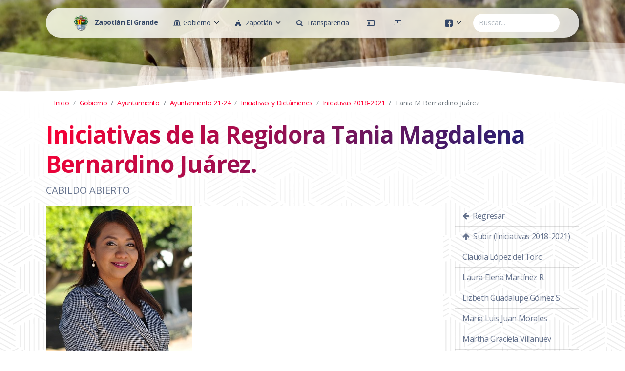

--- FILE ---
content_type: text/html; charset=utf-8
request_url: http://zapotlan.gob.mx/Pagina.aspx?id=4e7e1d34-20e1-4304-b43b-4d74fc3fa015
body_size: 98544
content:


<!DOCTYPE html>

<html xmlns="http://www.w3.org/1999/xhtml">
<head id="HTMLhead"><meta charset="utf-8" /><meta name="viewport" content="width=device-width, initial-scale=1, shrink-to-fit=no" /><meta name="description" content="Gobierno Municipal de Zapotlán El Grande, Jalisco." /><meta name="author" content="Tecnologías de la Información" /><title>
	Iniciativas de la Regidora Tania Magdalena Bernardino Juárez.
</title><link rel="apple-touch-icon" sizes="76x76" href="/assets/img/apple-icon.png" /><link rel="icon" type="image/png" href="/assets/img/favicon.png" />
    
    <!--     Fonts and icons     -->
    <link href="https://fonts.googleapis.com/css?family=Open+Sans:300,400,600,700" rel="stylesheet" />
    <!-- Nucleo Icons -->
    <link href="/assets/css/nucleo-icons.css" rel="stylesheet" /><link href="/assets/css/nucleo-svg.css" rel="stylesheet" />
    <!-- Font Awesome Icons -->    
    <!-- <script src="https://kit.fontawesome.com/0b36b1d8f4.js" crossorigin="anonymous"></script> -->
    <link href="./assets/css/font-awesome.min.css" rel="stylesheet" /><link href="/assets/css/nucleo-svg.css" rel="stylesheet" />
    <!-- CSS Files -->
    <link id="pagestyle" href="/assets/css/soft-design-system.css?v=1.0.5" rel="stylesheet" /><link href="/assets/css/site.css?v=0.0.34" rel="stylesheet" />
    

    <meta property="og:url"           content="http://zapotlan.gob.mx/Pagina.aspx?id=4e7e1d34-20e1-4304-b43b-4d74fc3fa015" />
    <meta property="og:type"          content="website" />
    <meta property="og:title"         content="Iniciativas de la Regidora Tania Magdalena Bernardino Juárez." />
    <meta property="og:description"   content="CABILDO ABIERTO" />
    <meta property="og:image"         content="http://zapotlan.gob.mx/Imagenes/Fondos/guzman-40.jpg" />


</head>

<body id="HTMLbody" class="index-page">
    <form method="post" action="./Pagina.aspx?id=4e7e1d34-20e1-4304-b43b-4d74fc3fa015" id="form1" style="margin-bottom: 0;">
<div class="aspNetHidden">
<input type="hidden" name="__EVENTTARGET" id="__EVENTTARGET" value="" />
<input type="hidden" name="__EVENTARGUMENT" id="__EVENTARGUMENT" value="" />
<input type="hidden" name="__VIEWSTATE" id="__VIEWSTATE" value="BtUF8HYYIgjs+Jiy/X9x2hVRhYwuQ7ymp+ng6nLcN1q/qmA2gV8w5Wy7i+7qBZB204tiyrlFAAXmnC/5QHIQ2/wfZlxdOyRmboOuAy0BYy/bEWr4muP9+L4QIqsb9SMXgajcxUlSvtlDJ1ePxJVDmdB/uFyNxOlQEXfVYdelJXfIrkQPdt5nGSrew4VdlEJDVVguMnSbKtSwRzAjZJnq9SgqK4cEHcJu5nNylQvgUFa62NkeHvs6qTbM1a/mOgX4BAeeRplERAcaayOS8It+2SASqf3haGLW05J+9PltzydppWU+k4k0e1hZQ68HfxcVRI+KiNwAdpFfjCuFRbQMDCXUFGUcIBByDe8DKL4py5T/fpqbc8bqLxNnsCOICOYoD+KFwoGKYvxVU2csW8PUkx9cRijykOCmKUeh/p04nFcZoMRVsMFIHbbv0XWoOYpFnePyBAvIzLLCQRJiNmDYZXsrwd+8OS1Y+uo59Z628Nye3FVZ6YwMHUjhl6S01g6cth7UbTyWh9FZw1YMlAgkP/IgY9sc1GB7fMBp7rGn2slbhqWt535YTKLwBYJ/s/ucYoVErb6zkbol71+UYhjD4dept9KwHLtBxjndMLpUkP8wfbVpYJbnJzrGdTZL3CcfDXFDdxfCBv/7jiIIvwoIVriqYBoovc4Bq2Le3c6Sf/mrKDm4BPmqoFdD0Zas87j99NHNAxZtGLNwPB5QkUREnu1q/1skggN3N6+2+fmnXBNUGtUSsSvPSn+9RrQoQPGkUH/bIgVN+ps6oLwZtBcQXnpuyxFGwKbHNVtTiAeoeT1mseY0lbuxV85DoipfappA3QlPa0yG25kc7bPSFbXC+ge+/bjllypTUY3N85aO7vBo9Bzi+IpSId9U0M2g2clPrVef9tOlWv5o6+h+AU0XiZayyNrKvWgmuUJr+/S1OOFy4hKio6LhLTe0zeRxg5q2wCVLg1nj6nUq20CUYTttA3sPue+uiBZ+ln5uQT64AXLzNfS3k6ho5wtJYh16ctQOPzfJCpI41GS+wTFue/kjJQSH/2jOmwPgHolyM1fjSyf2IEM/V+9njMfylPjPRMC11TU+e340H6mpxPWX15IBlea3X5XUWSwDirzOYVo8shg/evfcy8xiih7joiqALV+igvbOC5ApKXNHlLqt2zL5eIY6d+7yebOrDf7Fw0CklJq+iT7wFxFsgzuYb3y/WJhez6rS2l+fprb5oP2YP0jUx89//vK9j22cMeek7ursyQPj0kren1W3N91HjB38qEmiXKkeiPOH3WV3Elewo74cgWApSi9TKjIdA7DgwiuR9IjxOYk9idMJh3uXry/peD7z8LX18z736zI8tlo0YoonEgAvCdAvO7YLhbVJ/[base64]/bROJANqZXCcRvk/ZS7bn4Vi2dsuD/tR4Iqrf8fnQ5DmY03DDQjZPcLdv+/BDgBPjWEZhBElnU0UZ+8wlcyBCw5TLHuMtjMlOqsdR/FrNy8bmMIxlL97NGByv8jn2Fc9qrsIGLNiV2uLUoqycW6Pe30Sx3InCMwrR2fS1iiLQaD6XQ6fRe/[base64]/2g3ie6d+LvSnSCzoVoxZsSVKbH9C9zofsPIg+7p38LTkqCXnOx827Yeu7AzlbSX1JmZ+xn8jzYRlV9/E0zfWFnp8sXpGEvigpW02AASOSIzGSzryWqcfjFRRl7AbDZ7pgTtTIx+kD+bWoqzXdxT3mNzW6S0/qUOQtVmnlWOKYMbGqmgpRePXyeEIMbiVS209W8fwBfeSrnnJZvCWj7TonVnaqqxO1+7dJudIw2C73f2MsHMiCb7zRWDR5nMVzvhqCSv2zEXbed95SDKpjuPSZhNhxNro6RfJKK1a4G6JJvG9v1CcivGFPwk1yTugZa63Kd6RPqAaACmoOA8AX2wr3RSP/dTzVx4Xcl/5iZwcwGUWNBmF+3BA8+QlBxby0YYPuPXisFXdqbbQfq38JjzRxY5J4enyR/JnDa7CsQZl1mfZeO6v2QkBh4Frrg6aFOgV3IuZ+Ver1iuJq4t3Ss7IiphrdiafdCxBOM7bvf/9gB2OelCOOmU7CJb32K8n1TpyeZ4puW1xotfKsnXkNVlPCR4fjP9+LzKI/ICqNXUBiXrybLbTgFwp7M5Ri9kx8FWwLPshtnIq2dMn4vCZTbR9edmxhGuqQ2soMuKPuQDezfcVrRg26jSro0O8gOVVIepHnSbr3X+NgdFUp+vPcqS7ZlYUZMxxbBgz9Fpnj5PkxHqZKgHGJv0BVTR/v2mxNBkR7m05Uc9TqFkNQ5Gi0thW3G4iHquvoDoxKq/mJc83WEruqZAveTyAsorqHyhSQdakRpaVXmkP38N49UYmV9yeVP3dFxC+G2aa/GN6PMNKHJm98co3ZxHamWnmDlwU69avXvDSxB3KGEDypy80VYnzCpBGwJ5QxwdxWVZuD0sgpr4Q9aDjJ/[base64]/jzks6gfMHxToTOvyh4RwQFmXzOzYfN50OB8V+voJjouIUw8VIsk4CiLmsFU6y17frUqupq1x7Mvaj+44vv1RST3nBDDJ5BboqZrPO6IPtv9DU3ZCrx34YpxOvePwGsxxrbFPEjsrqAMEGU/PTGb/zJdSke2CcVk++fFDHDJSd6L/zjM459wMYZAg+oAxZ3o2WUuglUSawMMZ7NRd8KeRf0XH9iQLrOcom2XamrnB0T9Ye9yi/8vZVLvi6c8OsM7sdXrpc29mD4TG5+vxsrcROqCP74VrXstOriPF5BrAzBYZGo/JkWEVrJDBrJJ9DmgrE7KntTzwbaXR1v8a0pcpwIWE4hxAYz2XSOKEY/Giao2LMsjVoG3g889f4o/9RzOxbZWE40hxniUXqAtljLdUXzdT2WedvKmT0r5G+5OBR6UwQFyHETEUf+n7zhhZDTO6UCVlwzsne8O1rcc3gw8w6m0ToPA6iqO/i+ktztcfX1cUpNaKXBo/5eS27YwUjgzzsA+6Gnf8hxP7cUeG2Fd0/1o2aCTbe5IQ8UO/UM9vtpdwWLGizs5NVuljWB3nyyLBfihoY8w8+XvtynHgdBBFmRtL6b+Q0H+AcTxtCfeiDf0ydlMccxJQYoxncNZWjYW5KOreft3NM/dfgV2Kgv8Ez9rg/rooSRa7dbaRrx8wutcgOk3/NDoKLQngsBc+zJwB3+xWOPjXA1eEwKvCBMbHTdcbGa5GU86i9eNDcKHCnf6FBGGEPrJSbAQ2vFBe45DiGvTGrv7spxejBkj0NctyZtkzgV6EljjHe7fck9RLJbTgZRxxaAZddeFzQu8/opQGPJpw+sZCIaU3CG+6xh841CK3H23SEz77LXI7V6rAjWmMqqp+hOYCXVGv7ZatiG9SWKNBOBSgQbkC5vzozi8Du/jgOy06IFGFnUaoQRKkbrvK9okmrnzhpgHsZdtDB/7JYoxprZHbfpz3tgKeEscQkY908L4iYcxuo2IfLH1yIw/IynDCNS6/tVgNucdC8X1ZxBf5AqCZnTBp/Y3n/5clQMG4iKdNWDqADobSUiS4AcM1TFgvhAsLZpQQ6gemUD4zmISgEhQ1w4ticpeHOQvX2mYASqxAgH8JW9KlDBt5/8oAJs3F4uCU97JTFDfyQk+u5bEhxhsuc+d0niVMn+FrNGnsp/J18/QIvnVV+oFeYx27P2hcz6w2QZXmWdRnZK7hTJUmzmBcriEteWRh9y1OC8RS/2wLV7Lgyez50O/Zn1gbOk3chVHLmzQDrjyfPPSGJx0gx4v3Gzr3jOg4Ug7i+1IcowlQwrl6KQ59SunIQTSCTQL96SM7jEh75dNr4rQSe2ibTz7XJDRdn+Yw7VrwXYEkPQLC+CeSzvvgzhylN//EI+nwCU6TT7cJZJpiBY2NSyXDc+FEQLB34EQ0J5fM3Obr+hq/cU/chGH4BZw/K2be95LBBUA/KoUb/4oN9yyaSwCCCfOzfal6Rui0xlfnzGzgI3rsu9pprAJUBIIvw9HHKaBUwvsp6zDgRCDphm0im+l9mxwyNKKrUACw6LXDTs9AeNgRecg/Zbv2zX7BRlS/x+M+j+ATSEbS2WaTmCvBsm3bQnF93xlMgetqRUoUG+9krasVTieh3404PbfKUOuR1SZ2Ct8UyGP0Tq0hIxTu6HFHHe3KZ+pjPmzwDu9uw6uMZA0TqC/XBrMgaL+liV8s7D+RYE7eRSdcFNsVnRlHFHDjXXpog62hoYiYfDp/EvstDyI3kPR1L92Epmg8HCKrlvvr8IWZJBPC0uW/F73jRUljuzOiNaHxY0J4pkuwMLV/Y3lX717KlnhporbgXtlHX1V7uDtiQZOe6f8W4BslFK5+oMdmrvxL32bb5rIPggfKMZeUQzrp5tVGGfQoHrPhLQDWu8HEkwoBz6DZkDUOEDUMiPJNrkVXQmIX6A58egaGE2m13KjO8HnZa/KU43vjeDdtuaDKArp/NtItxcRcF2SW3RTJrCqUVQUJ53X2zlT+KOlTAOf2r043SXlUCNitPP5buKPdZWy1lwF8F2uSV0tOjDnZyC8aDKrIHpsN+k4vDGyMzQKR/+NhZJECaFkN5Tyan7rjAbgVYPRUvdeNKYAgij/xD7L72F5R49Wd/Psnjr7de18evYh501GfJE29jVsQNTyVkpBIekp/EugjH5UYdbi79IkYaOYNNOSNSzLITqkEzRa172admYXqwuBxMhCyYbGZhQpHbacC+xL92BZyir4JKkppMT1gioWnhSRJmYGtEeHWFVeMdiqDYoDXxM75vdsne7NZCP9pXu43Q3o3Hs00zJDs1+dh/0z63kGBzJXofZlmMt4miOwJohxi3hgN2zw0F0NZZbHFQXsc0dsVNpHAh4JVIwJAawDZ81Z5TpR8rieUwM2ahKi8rX+oi80nV9h/cQfP0FtBoGoAFOifE32aDTdPVPpY30UHvlMCuBosS3k9itG7/soD6u90f5LuExbhGaKFhE0AeFZFhAapNxZqBYg+hBqv1j6DhI5zk1XT4sc9H13G6VLkugrEz4flJ0If50Awwhig2GuN+6hOdFzypgRj+jCh9Mi0ckf7eJnbPxtkjj63Y0/5zziiEQs1NCVq1IXGcROi+9zqtCS1Vvg2tvVMAcAK+ElGQ/kERq06u+Jo2JyU5eq8kIpGSdK9j5Gsu3rNYvNVM9zAhePLyKFdD2BodyjMozjlw0cFmAOZCkJ6HAa98BPAbu7Q6i0OJIhDm4ftreT/hU1ihZGPPxB0TLd4sRrzdanWx5sGQPUROarT5kaq2asx6Y84nqK20bhTeB2Nl5O2NZFct9BuLKJ45TsDm7ujOSzTZVdU6dKOBI8bZ+outgo3VMRubYIWNeZFAP77/KvHJZZdFzSshfrtq/[base64]/KIUUsFPniAeLtHB83eUCVyrfmGn+HrXSRxhwub+WzloBYVt/Vc2IUanSjgMn4FhpbemQaXVk2QMJv7QKnXx1NxtTadIEugdMFzAdvBlAKGS5zNMXYSAewA9Tn0ZauqOwT+1xyz1nM//[base64]/yQkS2X+m8FrNb8kUhuF/zBY9lUrs2+xvW1h/l+AhqpM7xi0gMPHAol9gzZOXlA8XonAQeDBJCtfA8ZqRWynezdYgJL2CuMOWlysn89FU13gaRKOaatpUFjFm6T5Z1ZA4cylgxeeEJCGk3K5pnFMSs7WmJEMx1qkeYEExHbDbypO7edIR4NQNNg1yRzpFxnBRMHwCmYXnKfEq1PMVaIT1DQqTu/H7YXOmXSlrMcTz+g655lrGIVQ6u7kY0ar74z2OOJJrrVQhDLYn9Llh+SwfEU2lMUp1/C0lSVshJybZyL0Xn+2QmcnznAArYfRbolWGQmqCB1r2RGlEeU1/LIsEM3ORKfRoAVLymh4viNVlBrNPp0CHcZRzRQZdRvmAnH5JnLA3tSi6UOm1nbTYRZ2lsb9/bQv9xnvtFQHCYJiRg6UT0QcWLs+Zm+GjayDACjeb4JkXVwmYgt1xiC+3ywRu2x6ymM8chg10CZPLzTbM5La1nv8x3YX/J9DS8R5y40r3+yNEx3rvXJaNhv1Jg3xGdvl7cBCvi/2tScv2YhmBWDG7oKSj2K3nvqY5url50M14kTnqeJtrCzIWEw/3YowJtWzdaLvW/ctZ0IS07ktC0XolmpG1mIrTWRHrn+yjuv9AekKI7+/vR+ZNoqo0gZ892Fi9zEjr9r8iLWtVN5scmIffWNc1UAVvt/CAkwvnDhnmgIF9+cZsqrVWtlhk+YqPqZYJQ1DH8EVZPAsR12+XhfO77qtBnZI8oKVbcP0/YptUj7lntuSPId2yAdvxfLwxSThuBgv72ZW52hw75WpPbmZaGUiSlFrbImSRlfs/3+0a1oBiZ4xNZdzT6Rzjz9kg2qFkZRCiq5qvUgJPF3MKbhfeQmH8q9hEqAZW+qqN3MwCYfLx2octzDWT5ENFCSN3cAw7vt/aluJaRHZRu8AbzJpIsyvsKDWLIiaCuzzbC7FJ1NHHCXyWq2uXOijXcVuidUAkPme6RweskY00XXpuoh6gd+UExEP+6r4wy5HrogWChykLtNDQAQA08/XUJu3YswNSyDQbSOdV8eZpTz1BNh47D7bFOAQRYeUIwMri22MeWbZqtDpscM9LdK8LbJTF/D3BvQNq7xISHeFkNma83BRubxuQ5gCABOBrmgdV1cPU87v+9l+cXaHyjytvyhHblxVlPZaH2kCXLsgYJmp25klnnyhiKFpsnfobCEo28Taw+XoTRnpC+efoqLvXB3iPc85YUjlQbKL7PE72Y4gkr/pdJ/8OqRjL8Rh7S1PC82Ze5WP3xmN8UOclg77+se6WSmu5nzkJtLPJNlXSraw9rfGg10aiASCo5Pv0aBZVr5bq7frAbLS3XsZU+/jqQLquOg6/F0szFhul7dwhNrTIoGMvFnUpkSp+njRcAlY3ra7ZUru7bhKM4RVyBmpBZhXC3oFmUpu3WepFYDw4mGnJ9EeCNo515kv6fC/YcUn1gGTP3vuBiLN5/dAzG/ycoEa1Sm/tmTtobR4VrV7VDOVa4BIxdWyZ3EjZ+J9WMsyNnmC+//[base64]/FhzT0iBG96JaOFeA+rmLJI2Bq+wAw4hmKnrYQng4MuYBn4S7UYdmgsuvT0pGlTI/NynpnM3Z4GaKeWROJChelwY8eHhTdlrQNs3iJjG5RXkG5v3VpgPyTRBaBsHXGnPaD/BphlD+7lE/1Mg6Hb/W0vvnB5Bwdox+Wk571PmrbTUGnVwwg7bHYmxbZHVrJfWAJzvjYLmYzB1/e5kFqcTpXJKkruHMKrVcPqKB8ji0+qwOH0s8VUOE6dkuhZvLUhkqFbh4N+KVPrrmMXxEdhUib8rG2wuVr49kN+jY4r9FTxUVXf8MbXTSxtz65v3xH3P9UtasP4mBhQ/u8VMNEWeURhH15rPAUhSOffJl8lLqkghObP5EjLgxxChrIJqjjiUQMrD5/AYMvEgJvqocV5MedAec+HXKNd9bWDGr4TSjBetjBiNPxs3C8pCKL0Sv8b93sNci+0cBtOilghHOTuOZ4ymSe55p0gY7Fgj7Aj8mlIfctuT4GzLEVa8ZxOXcMf6m/3FDRpIAEiE9YinHFpAExZoRWzTTW9Y1H6xNTCG4/jilH96n5Pf5p/BReSaykhP5W3WsuZjUvYBhW8al4G+YRHW2oJCp07+u0LFrfn9iwXb1M4fhs5pSY/PMjFYcb/3jm1dC089AP/+/1ndBS1JNsAYn/hjTnNA9BPgn6/eP5agIz8qXx0h6ibk7q3FgJzHo/WznbzVzX73xlKWNA7ciscnMKrbKrUcQ+8Vn4b/5/FwcXM3A9dD+plcLfK4FQXtNmQFmoeviFeW0TjWcTknP4QBjqV2TeSQxXcUsEZnJyCQtyAPtxv/7FPLe8lVZ0ZMAfAbj16eUsh9SyfHtxhF62p/9HXiLRuQi6u/y0TOaf+43xii//vQ+TBCfY1rBj0UDfGGtCZT0qJ4R/5eAULESfvG+Lcf+d/BSwnrX4gSWFypn5YY374e/qj9pZc0CMAS8s/eDnPa6eQIoBAP/a1SbqIEKs7UqLOGzms4qOBViw6HSZO0mCTyyXO3DJAurmV1cJTyTvY1HQY7FaesdL6pZhR9CgfZTCwYXfDkFs5omcCz4KFesKD5b0uPv8FM9NfSwvbdkcHME4zJLXAff44YqoOfNKFBfyThdffYJLjJIEocOYw/ggufXbVXY2WSzyr8jgMzVzmjnXwnygJNXKu3F7eFvfN+ZpFEOK3B/XRfV1IDNpn3J/uHmBkmj7hLwj1VsxaWdo5CRj/VfP5mDtA5G47jyOXNVWduR1LYnx9tJEo9/j6lQ+fizlyGAQ2fF3k80Qoqr3rX5brhUymMn1zpayt+Lk6ibl7TOL1Ljy+yAVUQgBWYDXPjDlNrRZGVOyP/to+ckZlQY085H02rhVUKCE9ULu1HnvTubAiZxT6HpBGaRzT7QBbzl3YHrlw9u3oaFOeg8jz/rMAMkCTLNn+u4Uwoggq42C9RzNHuOvk3RBKLHa9Hfbs/ksZTqPOMJAaP04CX21/cX4ZjIHP2cUE3/6EeT0c3fxjJA51kP4Ny6M6ZqFONgpqDFcHxgNZa8EsGiDNAji0H2tsyn/X3x1QHovEnGMIsidMEnBH0j4tmtl/aEgZkERG4WkT6cJG4tovp688RGgVGUnLOSiNsbDbaIwzmzT9Iet/plRUgiRSdKluLEmvdzbG0VTs/Weq9i4w70tApW0cNNHC2/giRVRBOk9Zd73Ui2b8WwPXcsUtzp8yiSQaT3x8+2NTpPTV2ZJTkVID7F55dc/Ywt7zTbSlNf9DQsZ1JN7uouWlvhY+SwkdYie4Nn6cXnD12TjR4GBjg1kooxK1t8ySd9iTE1Oj/wEKfYfrV+B9V+9PRpr3Ap4bJzEK4AOM7c+vWSmlfKtlIfAyZF43F4i945ryJy+kVGYFsg/ICQmhJQRta+7rXrX95SEdDSPpZOGAlRMI0ND8gBRzTWR1W4OYgiLS7ZBpWUAjGB6F4d6YmvZelFW299HVmS/+KOxhY6cJ9AJsBmeyzUSYgx84Ll0L9u4plzZ7WT8vTDWed952T/x4GxRHMh4OTiBorsUO+zvgG444Gnjg+lyOSAD6G2depqMxYoMv7aBuqfj1BSffHJ/9XwyA5upTLTzCeN5VxHHoJDYHkw0Xgejl066J3w3iNHReF1mRNnheIDBMWWmPMJmML/[base64]/RKvUcLXdUx5liuJ7lryyVeLI/hVtzJU2nJOPHjwGTi8r4rMix/2fbaGwTzvqTDr05xkXRS9bJiy8G0JGfM4eDDMt5ud9ZRS2k6A7hoXtzw+wksnju4YHhTU051Dm/KT0Mh5d0U3rkOJThvW9lqoz7LphmNIMpaexgVRY5w8s/a/xPEaAqRlvUe/k5VPc655BWgsUWmac1u6P01PuwzDHoPZEy/pF/DiUW2q6zX5iEOSDcAjGNIw+0VpQQcWqfnB53u4ZEeFdSHE8s8IK1i1RB1knAn1vaPnjM9DoxNy6bokeXlIpfMXqQMzrPiiAEJknB1o/ztUxOKtR/b78jwxPy8PR4wnC5AEsJWt+YPUbmucTFvUW5VBuKGs3Sm+jB5L7q2xHFP0Fa943cNmNr8zTwGT8ByrYsoiTLRhIP9BP1r+7UFx+TzOLi0ACQHggqExmb5GGb3DFabgvFv/dFk54TI6a3pz5+tjWGfEYWT5UyDRtxG/iDeFkyu7DmT/Og/VASZK3JlEBhlqFA5xDBr/n+P4eaz0suTuqityzaBKm4YZWMxwyK0LQZZGW5XULWEasjTtOPpF+yGe9mt0CwH36QuIbIgXOh01adL2EaiyC+sbAxYiRk1YGbFMWlJesuD37iCz9nsLqMiAydbG7kXBKam+A4XFoe2k9N4UbUy569pMXSuPoWT3erIEZ/d31AJAn7aHCzYzyzps3qKwKK0Sd8tX5UxiEistHMqRZBvCcmQ57qKPXqmEVmaA7fOiORApPBfC//MUPoxjYnK+w6/41/zvXhexiDWZz061QpEPXwhiVlwrfml942S4zjU4xnkwwIN3LJJ1pSp53g6tA39UDGI6m/jEv9a5aebVOekvGx5+CI5DGzzGj/t8Ke4kyncXtgP8kvLOOL7x59dHXkBl+2HrPqTC8XTtT6V4NrOZfMmo0VWrflzcawNUPKtepRRbPob7urrKZ4Pa8ZHCe9OhS2qt0Qw5I67jm7FAstmv+kCuYAxXQq1fEdDpXEcjMQ82cBifg/[base64]/aXDn/s/rS0EW9OIq0/Vicl6k3s8MaROMuUTa7jlO6z1HqU5ebxsKkSraV6p6IFcwLbSyDx6+r7H0Ofs278LsNP8w6LiQL5QNUx2t5RYWsrXkW06RhLA5yENhCb2gc8BWmEXBXuDnODlTfSAt94G6DaLcYNJ1p2EOYy/mvhmWwqreCKk0DmGz/TbDRJQHp2Mqe9cUtZoroHjlrZQUAKSI5g08Y/wJYedG2H0FAPu7jzKsUbMkiVDuX7UORvHACrCszlrV+VH2petaXYZsMxw7ngjrOIw8Y+N6XR0Sj/mQGxe5XHCBKJYkEEZpLeGDXhuKJ9jrLCGV5YMdpl3Qjht46TQ0OZa8tMW2krbU2hxFC17c95l1Ca7q0ewhPt0VAbtWWJvLBWXGjU2oF0S/LWPzQkxoSyLsz78DCg1UroETchC8DzrF4uMMUU/UcQbmBqeSU9LAMCXD5P/Yv1Y7jtm0agykRrCvhpt9jlCRDJZIV75OMBB/[base64]/zMnikIdMNXZNucxwtgaZtRJ/ojEs87jPstei6wKiYlfLVUfHp+xEAHigqBb1hbgIc/h2bmeQe+xQWHN5b0AJC9yfLRBymylZym2T6FEyJ5gTgGLyM6Er+zsow6CxH8ek72qczlNIXkcsRG39idj421xPDN+uQGnBsVw2vBj1iuoiagWcvPnT2yRZbeeMdoP+2ho+h4iLL2mCG40Bkru6kLOlnZrVFaHepQBdVc6J8oN2I7XEJYu8ibLyJhwckfjLeNRvJE8/xTo985HSkkBSSAcpV/Ps/j4UcRdtdkPuSZRJ0mOU+NEgKEhQb/x+GlqzCB8uTQIAmSdH1h5HRSesn7h1mp7QlEBFIa4fNwyLptlGUOtlUTy5H3pWmaAYPa3vFQ7xeHL7mVJL1G+yaL+Y3kY3NZrv/st57ToAYICqs3JUyFlqvAEM0RIqSdqSQ+kAs9aunjh3toS/NtWprXPPdW8nIBsNTSMQmVVV67LGngbsl1cmzjCYZ4pVj08QnV5VkqcQ9D0DjX9lOEFYN4VRE2sau6FN97t9xxt5wqv0mHwsMJoAhtyE2jks3rFj5oT6yxtz79x2gMpZL/m0Qcxb5zbsAYZqYTuyZ6Ai9l8aQGO91fPNFVrMgcs+9bv7HXnTI6/F1V5/lEQ99OUYTWEMRn+mjc8EsdoNaTUPaZu6anoeiA0RFLzYHtZfR/YLh2Lwk5jH1xF31y+7uXY6LoDOEWHq+FKnHA0YU/p6WEjwnVa0uInisO3QzAGtDi7u20pJT3yn3GdCjuhXh2jmkuc1zuwfJTwMRQD660Bzk+nxS4xs3hGMgltSX8OytjvRMb8ri2zBo/zZuqJkipJPMZ19uS3rdVqtZcnYCP3+l32qJ+adRpv+4NfYX5cDerVA4k+g40cJP0j87QYP8WEKwZCRIkbR20SJPZQTEAWnuV7pHTRxqH+Vkbu0RGZhbneW02xEX8Kmw5v9TV1x7npR/fADtzYu50//aO2mTN2jeA0nhNj5Bw88M2O3H7y8rZRPYNlJxQTp2IAEJcZGf4pogqx7LpdtBIeAjRK+cnwFcGacnjwPN+dbepAr4XC/v9Vtb3r8oKO/sy+e58jIGhpt61nogxkNyvKCqcZovChtT1/P7h+LQeyh+Ky26w57c6PjGSLIy9dKsIYGjqFMxinpP+okG+PoIa/b3x0JjxL4Xc4pIoQitNsBM3KrXg/pkNvBV2Rj12X6buD4mJw3gjDk8aurFHHzbsLYTng8pFeAX5YfxzNyJyoDPkdZuyY23MSbP6WuwhofXxv5BwLHnJ+2RM4Mp2cZEYiPqWXkRwxaBqRCY6Rbpb0Qame4TbBC/fnO1tsmiAjNq9gN5Llv0L43L5KAzn/jOgwKcmUH66mS8YPwfO7KhnabIEqJUqpbUvZHczXCDkwtT563dgVnaNyoRTsogZLpsu+v+ZWTDieEIHst7vK08G95fPK3WoyVmSFO4RkRYWCfaZGugb+IaaXuNlFPS0GRF2vKy9xPbuck1ZyRTH+w96zwOy7Rw32htpxAd9RUyvAwBg+ZAhMEWZl1JG/Bk2rjUXD8hg2/Zedom8/hwukXxKcPQkwLU1tW0veuLXk85kqJBsImwix/xu/+8ns8YVesoLamUk1XJn48c32xvYFoYhQnD3JEzczoJPmGRyPosbJtOS9GEs7Bnfu7x7ofqhqQfL//fngpQesY7BCc026WQFqhY7CP5BYToMgpLRLbS0tsFekbVBTiMrJRFbZEKCtPEcTPs8bCfS3zcPCXUaVxmfgFuITfHs2T72XVSkHwAo+E7mHHbogFWRFwnWgWMmBYRJHnh/EIBoIOgTBXHF5kGlNWnyheNm7/ppnhF3EFyXz2i+4yWn0UIsJ4K4ultfPrY2MHygpsigIYzbzY8/vATVupUtZUA5dBcqKT93xdPLRKoqtSvC/Kdar+nZenfgbc7QEBYxPCYA6PBLweEjLJXJmmPBcVtOpSrv88nUqDZNJE/yzi+0Wyj0v6LJBhJEo+zk0jnNnl8t5CMjOk2rd2K6co+KAlC8p89DIEExRdl59rIRGHlya965a3HvJE5IEa95f4JRrjGhW+MEuD1OYzV3fGXrqYYgbQJ4CXRvVd7WdE7uP8h36i6nsJGfEP91aevCGoi/[base64]/oJe0rxFO2+2ELk/kOpW8Pp7Eh/Zb1S4qbPkn2NM8v44Tk2iKY37zWenJQxZCRNzM00NBH5ZX5RX19jOM7U5iaV7LB2WDtaQrsPq7vfBdZhpBGCzkVnR/VZrH9f5lIWX87q6w8XtYbbeAVDRYVBopM1ge0iNrp2MdpcDQBJohy1ZcWNiOTQ9LlisHFZw2otlgny3uI11RqETZ2p943NxgdQtRnj3yk+cqqFn3LMHy9fPwIOWO4opbwhJRCy+yNfacl7/K22sia+LQ8ur5aRI+Gkkj8Se2z0+lmrr9Cwy4nVyjlfOsSP8JIjqf1gnz/Z3a1UkzN1wdiqIgpxFFAjjo7SYG6H1K51TAT1GG+2m8SFTrboipgmlW+TY2lE1zDLZOSn+JjjTbGDSo8l6Yl6pmJ7zxWFojbH8Ooh9HcHAhzZYdb7lCZL/xzWIAhEgqX13EEsWu8WyL1YxiUfhnBfc9OlTipd9lKyAzni15i3YXF2TF3YpaFcpbRe1x4/YtY0q6pbRbZwblh2WNx7vZxB4RRUDIpwdFiBBg3RCCUOHS11LD6EwBulQLhcGqINjuOepJwD1fSccRer4BjQ7JKKQ1Bu+gDcKq3V8si2oHHzUAi4G8GgHCzKT5k2uU3YuFzvI0u7/HfJ4c7TtKS+KQ36VbVohw1Swfxd4+XbY9A+RzcTOr/trdFsMxULbzB1kkZPeORmIioUa26W3srgID/vvmtvcTP5e/GaqgGyeyhPi0gsp6Lqd9skRE6Zbd2tsHJ+om9tLxF3sLSwqRjNAirYPHlDxp3RdakxRR8MkB+rKemprVnzuKo0/MbW7nrSZoxo9ZeaqxWp6N/BaUi4fhMls8B/0K3FX02Q15Qvk1upvzBa4NFOgyA+NBeAFgMYQWfJ6jY0EJGb/pdt1YDrqE0hqpsaby3EVkuC5vRm5VKVxd1GlDQmzUxHJL/fqByHtLeAhgHv42nqXE7J95K36bjvfX5npuUoqb2kKOTTH1pL1yttXALbMo89eVTrq+Vom7v65W3pUZ/zUGQmH1NxBHqrbSGXocADTyTFMxgvVinyFonMC+0xjhoVhR2AT1kXmwfeFAfVJKTyyuGrFd73RZRRSo5YUV5lTNNrS1hDdi7OoTK9XG5yJYOI+DxyRph7gNn/6zDmBNyj1+FcRqH+pHXKVJGNCKanIuqm+ChiIFHCRxvVi9cmsMC9dF+MrsXon/L1nGxagF8KgXTa60kdpQhh2goMD5cQZ9wo0be6OGMVIA29OiwyN56bWBjz2LVRPZWm2hcm2xCkoMtHzUcYeTKg0M+am99DMGA/45yzhjHm2dBVd/M/sq29CCtL/wESRSNpde2o6TeQHFCj9ay5RxeyUu9k0UndzGI3JkYky3pMkZjnwLIJJiCKkTEmoJKln285S6YfoL6z+9qTWpAuyPQ5F29JFhmayUcOXtrFX+z0Dn6/izxWYKWjLg5rMe8XY0lNwKw9fjokmmUXycxRYKbyE6qSZCkEGRkkFMrlYT6OiwhOh3cP8RJqs9Qr1JJMh1KJ2PeMjTTOqVqDmw20mHku5tvwDW3LyOuTBxaVg+scaXdn2GVxMcxohRvi7rCAAA9NgobWJgdEi+/[base64]/blwP2y0VZW9LDkojZDrle0HaHsBLalL5aE2+caGnBV22/fAMZbjw2lu/W4eCLBl7L5NwelkDsqyGaG+me5hffqmVfecYpoFrr/TOCNLGfMYkSz8vQHXkmjBDI2NStYFh8/DgAS5cYb6uo3v9TMsdghDbQVZv6qQVGmS+14qosCxsCubIjCa7JgoPcJlJxLgDqa/835su16xtJh0gHZqisznibGnQ2r/r/QM7/R2a+1l3m1FxgXrY5iD8QCYdiCfKOC+MdqeVCxNxECgpNMKFYX19d1pBwGX63cAfomFjwYD8/QUbLNahjL8B9rHG3ksmqQciygcQyuZnOx1o9mhUf9AaCZWUFvd3HewZRueXzQGKw4LhlQ2TuiE5+IRinGvulUJ9EeXgHktKjZs3oolQHPtg8n1yHb1ytae7ix8YxFrm4/qDqkSkgyeemE9ofM2BebotZiM0uQrKdzBzv4RBhX0b/EMMlObdvikKsr+7oWX83eSSNSxPAU4HIa4YrigLIZc3PDAHYVJtg2y1TPyNtF+LPxVH1sPB6sgzYNK1Ia+tEhiJrsfE3QsNMl2dq3osxL4F3zpoBcJku54VoQww2iFmbIr+JPnE7CTVaCmFp03FGuU91xvJAAhPY6UWvYBX+IAbIS9oUL0z35thdp1h/pIbp00M3iSyMhUPNDY57tozItLZ0y9epoDc8Yrael53YZUR6v/NbpnpdYoGNgdlkp1ND8gBNJQ0DsrHrt112yP6py9c+w5FkyGr6HoQSfEX7Nx7e/57JerA0/S9Z1nn/YouSB6JrtLSiY0L+rZT6l6VkB1Sfjd9D3ZgUsfAqAHVZZ5Q5rOgSTR5FzK+WkI10VrpJAN2LhI1Ec0bmqlkQ7ytR3tvgESJSnZMnNpEcClPwHdBpnB7V6Bj0LBNwN95yRy1WjUUDQRQ3+qKtK8Q5zvsoCuZAPIxebAMIdGsN3xxrFh1PvYcCjiSapr/c4/5gUEgerdDA6BO23JCDOnAwtzC3DmCRV3H1LXANT1qJqgvvV0Jrvvvb8K5vy/NwcJEuwm1aw+dq4ynU7kf/FESNqIvaQ5rqJdxVCL29RziBpjoxXmtM79ccVUmasj+U1cV2wyzCUaWnyONph9ZWjjkcH9a4xTjCeEHeH2AHQMt5Yesowao7i/iA6A2tzS4ozSpQd1oj0v3qPiUGe4tB6+UizQXYaPAH451wxPWk7lmOa/OiTLrry644YPnkx0JQC/6+roEYNqBwAOVxhFa5jxsnfUO6Xg1/vncnwbryKmVPAv7akGxFcbWa7eNuC5AJxZ0QVntSR7K11AiiBpd3QydLwIVcFIY3x7ut4G3Qey5TEbHJasjw2UDJam4UHRAneh68u4EJI+k30UXpp/l8HGAR9szMcQKuxGFmv1C4+zByNeh2nzlHxaWza1KM3x/F1Q+6u8znl+LKp5HrZsI2XSwQ3vmngOuTszoSeWy0x+B19wjzjkTS55MfA9f+WBoRvoy5ab1isnL8W3PGz+OzwRdd5MJ7y/a1g4vc774MW4u5OT9mNO/568+g9c88Dsy9PWB8e3NRoGAzemRtxZmyDRALTa0qVaUyk73TNMnacYEpnGze25CdIT3BiRE386V09x/dUr7kfRURzMO0QcmKjybRU97qfiJPek3IxqOvjOGbDkrE14+R11W1mo5mzRy5MuxIhIHHMHE29zUNvkmRqdXWT6kXdn0L8zvLLF9a0uvc1+UtsW+CC3LSCqi5oUIuKhNaR1nH6KNWywu1MmystCkWhTBajn9gpGl8C4iwbQJQ2AtIf9Xo9/rrbUZ/[base64]/WrSq/tVeRKwd8ck6yqWBitLsJD+Tv5tC3aLG2hvPexP0Ku2GrGlyge803Cey75M40Bk8DmQ3nadVvFcRguighkiRJJyxtn7CLps+2q+oFJ/z9rb24ct/[base64]/HQ0DjgmjvLN7fWtA9g+xRVa3UCELcaFT3kBnxkPjlgWdFnJ6IT6Q6pbLgpSXmDHeWC22gybrvo7i3m2sUQQdH5giCYVs8UFFtEZnHOr/ZoVIE7/+jQrpOexjPo5lJNNnX6Jv2nNNyTcm9rIwWzTS1uWVyJ1iov7iF6k5X3Si9v8hCjNjtWTqLS92R7Mi3rOjEwht3xgtm44DD/m+IFWjOJ+JVBVpMGhLrT4MAgFSYbsbBH2EsUm/TmR0KY+hq7z4h+dBut0yjiIBSkeilOlMbeqr3VdlyvWQOz4EnobaT4BDQICWVNxegVxsTPLGN617Uf20hQQAR2f5PlDCxM4FdkoYi0MhXUSzX350/3GawA07adZ/v/WLTgPBC79OE2Cv+10bkfmbC12sj4eYeM42rMpSPPWCje7alg6H1FNlpRt+qtYPUeBwotUDYEUarY3So2KLGOmYJh+b/a0herIGiuPOKuAcCGR3Q13OqNTAtA0m6iEVm6DLPazFSY0lqHfLuH8rxMaOV4/K1eOBAd0mJgQ4WJav5bBq2nLQaVwp3xXVkRI8Z84izQtTPEKPR42SMBI67xnbKzmGJBe1kpPBM5g4JMIiXulq6+h9mLi3oe5ginM5tPfxtyk3TaUXdPdd1DsOaA/yUdDO+GEPjt1hfMK0uXNlm4D8q4LPb59JPGlvQXTj9KplHG345m5HLHQuKgsAVpydovFOjBEx8kma25FMArG/oQbgDnNv+Ni384QN9SyBBgTMPawbcPg6pV5CN2qTVPdlGyTgmPOtqsx8RJYXmo0Yzj0yGtt/LyQPAOsGxFCg+9deijQnTIg2RZWs/BHZAVpy3DzNTm6IMuBh14DDuvtJuL5V63m2VyOnjQkuc4JL8lLBLL8+l2GjtxaJi/Z5uYR3R9F/N5RfWsjt0mADB57N5kL1hAaAehrx4qIeqQzfO38muoUbSDNev48gEnd0cW46Cl3YSruY5HGgN2z/TpOboWIfLLXU3ggjaKZtZS29KV/[base64]/R+4wwkxgv4xgNX/[base64]/rXeC3+rqhqm7G7ODpbuD8zS/kHJAJgkF+SXUpH0PxEDS9PyYe/GKoqQiNtdYrUdmJyzvzM7jHN2zqcbULZE0tPdmJV6B10qCqFvu/FmmdlhmKrYKa+fHWjY3B9sIylQUAVMAKgjPkO8VUCdNIFWTQ0zJNBtCHSkA+YqDbPOfO7sBiAgWFeac34NuYbV78JAxhOpXz7wujBd0tOWn5VKk5ppSc8XFt6fgjCtYA+fRK236EUUSuLpQQgAVel1YYEjocI8UJQbXsEGmh68THEtD5ntawaOU0kg2Kr/oYyW2KMZ7RQbA+lPO/2vM7jjTzYQOH3jjbaqzvRcHKG08sn5hYz2udR4ImW8QZFQ7kipejyAXV3ZiRpbJvpwrvaM9JHPk7gqDFxlF1pAwGOT6nLxXDW0n1QWyXy8B2I0ctAzUlTh5WXNudOeLHV/H56mgVXwvF7NnPBIThX4Biaj8imPAtT3duomYMd20LmkWfnW44JAMhY5B/52pvfuECmxGfjaZJsgL2Ms94dYz/zVBe/EIYnWVOmZlAErMM8n0y0IcHoHMxPjr+zuzPl9gGk+EQy3Ofw7V7ZM0RYDzrOkKHYLFWccIs9oI18QduyxB0FMOnHbNqB0TMlRHWGQBAwZTSGHD2q+W4+AZ8Y18tuL89brMx8mmmcVNeJf9OEdcproauyGb9WhJZ6ktVY7h1BFO/g3f5xCkAF59w1lGrZt6sDNWv2WLBaUYSXwa3SWxOURAMXygtOw8wTAHtcQuXZHOduCSt+M+Osv2f1G2e9Y8e00RNARCKOqMsiyLpdooLAZe+CP6+6HUpY3NwKW5SBq6rILqRZ56MOCOXJbmih/Mm3P07ltataCf8En953GZwVrSdhwM796zkj+1nObyz4pITAc5xh6kIQwjeHUwi2ta5tYy2ogx0gES0WVMxsB90K9tFHgCJT1qDiukZQZgK/7N95+ZFSq9/ZddlS4iT286SReg52q0j+tu8Tz5w/8ZzexnP5OihJ0xxPB5D02ru2l7LLOFR/2TlPOALrn77jyyd7fXgtzremT/kIY+7Qx+/Xez6ZTrNTxOCKQeEzWmo6UXKd8qqfF3HehJKlcB3QpBszQOb7baCAKXKS81G7g9pOM2HHPHXfWgDFiXUB5d+w3ooUbiL6nH/TtWJNg9wJlfokjsgxTSAQuT6zhr594NPa2r1Ofqw35HAFYJIfOU2nCtv932XS1nmBqtQejuk3qa8wNEXvgJUBu9Q0ulleswVBZ6s4TgLigIpHwf3k+5nH8ca69emvGNkN3fFW44a472tSH/K54Z53Q7w3Qd5z6/+6Sydq9NPlZ5brhFSyZrDL/uUIrlUtUbn0HshS91wKtUtJcJskWbez+BcAf1UOj0JYD3CDsvYirezeAj/[base64]/j5eD9xpmHu8djQgXN/jRrFXU2moY0fjugvnqHBtrlMn3n+qofkHsCsvly/5XFUugfZ79NM7+yjSSkOjfL/LyUM0Nz2womxHaDmObmH6z11vZMnw8MquCv5pRPTS/WeyrZ9YTJ/Hymvq+hnr2XcytmtttamOTHKopqZuS8nYuy9KBuTX2okL8pfiscNnGQvgwB/L6copP9wbFcmygJbF3NZ4orjNM/8WGEuld0pxkd049Nmf2IdNpmur1tWF+tZClZ7U8mxZZf3QgfxzSDYd4QQHtFfjMVwAs6BfSivh3qXxtXEKbK4XIzgXfux4Y8Ozg0MtGk/0z23K7kOpoRzsriTLxTIkI0Dnv5UPfjjhVd3xmkkjgQeQJa/9RSbEMS6Iq3pQo207gf3vVbpWbQqkTJN5bJTlwcyd17w91dUnbVGfOBGl7JsqfYqJZimqWoMkILXyq66zRdmoKFdblf5lLMU72g67fZMa9B6Rs9G16C/IT2KDc1uhmP5lOikPI1npztqRg+/z2qGFj+eXRrBkgpCO4V9lFnd5x6sqsNZ7fghxPNNA6b6KBicUJyUhUrPi93sbi6Nn5gHTMeWp4F+9wM4hRkQ2mP2aeQZTKWahVBLjp15LB6hc0OkXa2t9KMsw8Yfq6gte7yh691eJfOYqUdNRR3dEflr30wNB+DcZT8fAdjP/u9B+Fp7af1PQgcruLtqAMaATpZhu5ttAf/+u6df1e32jFN/qvxcOBtkJYEs7/CKEN7wsM/fFuFS2Xh44yJZIM5U4F0u1YwktqNPVgxGwKUg64nPVVC4H4ak3Zv1DGKeBo4+BFuHkHSPZ+neNrwrL5PaRm7NyK+pAPrGoiM5LapLDXmN6z9ogpeikawUjzmADnwYvbLPjjh98kpQRugF0Bkh3rw6B7GYk6whgZSijZ9erYeWJvTd4PvPbCY4/7f2mKb5Nl06hkNMdno7mpJfV3rXvdIcBO8faDOLlhH9p0z1bg+cvL0KCUqMzIhaq48BSFUzT0w5gAeaI6iJxKunDoj677/wcovs99fnrslsCAiYjYbf/zYI6opkaEA9Xd63Ac9yowS6h9qMs3YaRU8+2jCRGyAJh+moUensRwF76U1RZRXq6vNMcJpg3ALR6aLnn/o58JjtnL+IeLrT4wM9/5S7otZdme/42dBz9ral9zBaeR01l7pAGH5brXMSTl7pi0PH6BNumiQZan2eBoKKb3Dq9a0ZUjkWsXh9Baowfy3MAACEOJJYmrs2O1CiIqpuDT94OMrpnSJfVWTnAkVLgn8gwmEsQD8+SQ/bC8o21kJbWhcNYCH6Ho8xsmI6mlBQSqIClIsIRCu16aS/4GaHE7+YYYWdv9LkL0L6B/B3aVExUljsQ57KbHV6eoKpbPSINZKZ9NKQyFcHBBd9i2OcP4m47FAdOHoL77cow+MtWFMkGWV7zdQ8uitlELFyT6cTLHGJDDcpD0Q1BZgxc2BaPs6w23MoqLqVnvRqiR1YuSD6DU7s+pGB/FoP5ZLuaH/[base64]/IeLR0MYnqAXolALZmIjKvQ0aKONIiisakYp8vckbYnm/CK7Z8wt5WSWzqzimsq+Ld5thL8x3Igl6M3tjBcyW2M9RF5M+dofr4I9Zv6pFcqnr9ar+QvPUKjQM/FtmIsnUatassKEhtvjSlCr4SS94msuLH16e+iN6nO4E21TIdaLvHKZPrfIk0WekDwF1D4alPRp8OCsp2d/RT+yeXFveDG8qeg68Cs6CxSg0kR3oc+FIuIFE7o4Dsh8V1IRHOCWMDx/[base64]/8hTByM4aLm4x/GFUM0vwHd+iMqYzHlZWvQJIZK0xH4wQphFzhf0XWe2udSW3JPwAZnP6l4l7SjMcZTLYa02LdCddaHJHGyYeHt9f2sYC4YJVUBqMaVGKroCA6YnCQaw+arlep87wQqTYzCuqAH8nGo+gl0YqmLa/JOTWP5bDoKqOtiarLOLM66/ctIy7vYmYbcUiGu0CNFwoTaSAeui2VS+/yMWBwqgb4op+ykkXHAvb9d2NcNKRm8x+PI033cWjr35/BsgFnnQz0m50jmdSh5n31QeAsKEYRyZOWBGhLwP45vHUWeZNIcBZqzk2EBEySGTmAT/b+okf+Q5Qgz1f+ijWc4g/1hGm7WOp5GDLv2aJJQI4jfTwqi3PRd99HHi9MSY/a1wLhIu8A7E//Og7ih8aeJh3NY6gm9LzXXftI2tHES6Fsn7zOdiNOzBezW19Ny/skv16k8jHCFO9ZpZ9opQ+t/S+ckTkfXBiiaUybekcIAkln4n8tASHG27BExIVKwd/2PfUxLws1lKPKYjjeyUO1H5d6ljDDFsN8IcJSLcRUst+sZAASJCxXmTUJGhGiH4f+BUY4xwOGyznsEbjsuuXMVNelUnXRpYqbKrtFLj6Ql44/nkZ32q1TvfCaFUvZwva0IrUNHMRbueABleuL4RJflzIotKJse0T1llHPTgFyK/bGVxlCq4lAoXQJGzTzOsiAXykgK6jo/[base64]/8Zq1jVM1iqTrdOjFxUSX0QyWThugVDggw8x6Up3Q4ZsrzrxYSF5GZF09irQ7Apx2eqaXod6SSZNzpaPpX4HdJ2M+HZjNbwQ7CTitWJ6usLGNiG9WWDV6u7HWKkjaakiwvIvlcEbC4R6APKO6g5bAD0CbCFaYtUZ/mSMKUhPhszBotIOdNWqG6xzQVaJttqK8wYGTo80xNFt6cPTMaCRGzp7wiO5OqKZ7TvYUry4SZU6TccDImA1tyveNTIXWeyFmscveJL6b1S0RqYhhBzovBQ060+3UewdzCkNhUPRZH78mYtex/cqNgkWdsLN/tzcV1n6A/NjCP3C3GZ3m+DQLUyqDR6R3p8g+Sx0OKdOQekBcS2bRbMVTD59/1AahvhsEG8WlJ4Y1KllxwHZRQ4Vb2iqkXpN1s6QAvWiaWNs1UnC/rloQyhhUodJ2hCAv7KUYOfcjWIA78GwCEFjELTJWEkfumqfMioR+0m9KENYony0QEkQ1mDUzawbVUkbr+YcyNPYS3V+nZ1xIDHgcU8fOM7mO8y4ScTtKhSfCJ53IYtJ436VU/BDkKDNMdTgqPPBzh7b3DxUJ0YHTCgdX6hDBVSmMW0f6ovWx+U8aW6tMe/BoAeCS0w4oSft9JrHmWP69I1JTCblkxgTH8/[base64]/6yi3awl4ekzcb5Z/3EJNhTFDyBtL5H4CSquMfCiaSAhYFkHdW7ApWhOdpkoXtAmQoqnV8sn2AbLFLUvUFUsCx5WZiCO+r56ayeNPIUsSnUXEGgNndNiqg+ZhfOKEWVu/vcX/fWZwpBM6yc/HuXPkF5J4cmnVfKSVnSi5PE9iCW+k8ShYQY0xTsGB26YTjSlQVgO2uV3BGrOpENIJN4vs5GCGQ8v+ll6KSzUKP4Lrcrl1gwN3ls2GO1Vq2tSUr8E053Pt2lPyHHORtSPJTghJWQ8W9QMN1fvYAexGWaDTXCDYW+Rzy9I/7PQ8sy+KFrSordAbtveLXx3bqqtJBk8Ck+EiK936G8fTyhGWGvT2jeGKk72owZyq1OerXU0M3I1pogF7TdzvvewCqypwoDqHDAamZ9ozwRipGJr0KU8BE+bSWbhuCGJ6ox6dnFUa4x1ftucuiDPsegE4vSBaKIM9rkov2vqddXHFU/qSVtORLPCh95cVnR/RjWOsqAyzPjUPApfrG2e6AGphsdXVj0LibMoz3Z8GBRq4gzV2vvlvRDIxttkHA17tlnSd2swmiiydFQGIW6I43tegV6B4Ni4HRh4/duiX1P56zOTRoWujLdl/iz1BPA+v2PRSTHmFigLErK01VGgEqD/PCOGGa4p4bYHxzvFrIWLN1hsE2zad9KCG2NnhdPzpqvujmz43IxJIhnRLIqJa1gE0ZsSADJv+NPm4PxAmSTpYT1hcg+9cZdvWn/hnWnNYKNBa0k12ryzhiri/WNu+L3nNXt4oWXSfBE4knn1TTDG9Av4ghprdcH0r5I4OFmEYtgu7Djc7rA87aI4mjXHtHdzVWGMNTJ89Yj+wgsZo3QbHKFKyyRPxEM8/J4FUTa3M5oIBa09dTLro/wHWveXedLXEJh7rOn/1seU1H4Fnret4UhKmG9twhP5A9bDOrIST7Br9Urs8JexLOn5yNWvJ0BmnErm1NxzxAuYhsCqOophbQiBj2Nazrd+owOeeUdcPK8d5y4PjnosBCdgTuubbhKD66PkOJBxudj3dVvcCshy04l4fOCHs2N7ltG85BWXjStMmaWciwoJkZ4T4IejoFW0YrN0e/pQJoyoUmokW5M3rp/fEQftiOpaz8G1c2+5tPKo2v2r1phl6vqzLgk7qSQzp9GbYciCdynzbRJhuMbRpGQu4kYXTfqJ/q099pI7HCp0vRW96t01kFa5Knb6yqqEX42Mp6nwIp8wuaJd1wZYmLgHTNIjzRo/ZF+jMg4HZMHoMfBr0M8IBeQEFnazKcXeVaYPeBg7vYwxrex1jpY79OpZMZn58pVmkdylGflAYSrsOcJJCdnzYJwNDInTd1glHxcRc1Q74Td7IqscXb+YuvsqlzZwSnZz/neavRzP5EjiDW0EQloldWzIdc/ROkGa0SfQ7qvIHcZV0+bvPPAGY1AQg0Snihnamx6Z1b/EeO30w6Fa1os72taZT4CoHLQTkRZYNszg1kuuZ56VyGCzs09OjLL6qqnKXOjekAan86kqooCSZEdmc8wl0uz8UpJWWibjjqZSET3wzH4ZOyuR04LYtl5QLRnT6GyH+SKzwiZ71O5rlx1I/oQQohgsETE4OeMtRHttAGU23O2JpEXjIB79UhB/+yfbiJECjedR2Oep7XRD1tOHm6J7C9EuzIDyVckZFvrHYZjbv2SC08sAka+eqSK6rPE4S05I+hMaJSiNpN6ccZALP6NVekdw==" />
</div>

<script type="text/javascript">
//<![CDATA[
var theForm = document.forms['form1'];
if (!theForm) {
    theForm = document.form1;
}
function __doPostBack(eventTarget, eventArgument) {
    if (!theForm.onsubmit || (theForm.onsubmit() != false)) {
        theForm.__EVENTTARGET.value = eventTarget;
        theForm.__EVENTARGUMENT.value = eventArgument;
        theForm.submit();
    }
}
//]]>
</script>


<script src="/WebResource.axd?d=pynGkmcFUV13He1Qd6_TZE4HhnORUwrm8QarA_6AP_BGiqzgKV0lY3QjurSBTceFFwIh6W04Nq1LzSB6jqhOwg2&amp;t=638627991619783110" type="text/javascript"></script>


<script type="text/javascript">
//<![CDATA[
var __cultureInfo = {"name":"es-MX","numberFormat":{"CurrencyDecimalDigits":2,"CurrencyDecimalSeparator":".","IsReadOnly":false,"CurrencyGroupSizes":[3],"NumberGroupSizes":[3],"PercentGroupSizes":[3],"CurrencyGroupSeparator":",","CurrencySymbol":"$","NaNSymbol":"NaN","CurrencyNegativePattern":1,"NumberNegativePattern":1,"PercentPositivePattern":0,"PercentNegativePattern":0,"NegativeInfinitySymbol":"-∞","NegativeSign":"-","NumberDecimalDigits":2,"NumberDecimalSeparator":".","NumberGroupSeparator":",","CurrencyPositivePattern":0,"PositiveInfinitySymbol":"∞","PositiveSign":"+","PercentDecimalDigits":2,"PercentDecimalSeparator":".","PercentGroupSeparator":",","PercentSymbol":"%","PerMilleSymbol":"‰","NativeDigits":["0","1","2","3","4","5","6","7","8","9"],"DigitSubstitution":1},"dateTimeFormat":{"AMDesignator":"a. m.","Calendar":{"MinSupportedDateTime":"\/Date(-62135575200000)\/","MaxSupportedDateTime":"\/Date(253402300799999)\/","AlgorithmType":1,"CalendarType":1,"Eras":[1],"TwoDigitYearMax":2029,"IsReadOnly":false},"DateSeparator":"/","FirstDayOfWeek":0,"CalendarWeekRule":0,"FullDateTimePattern":"dddd, d\u0027 de \u0027MMMM\u0027 de \u0027yyyy hh:mm:ss tt","LongDatePattern":"dddd, d\u0027 de \u0027MMMM\u0027 de \u0027yyyy","LongTimePattern":"hh:mm:ss tt","MonthDayPattern":"d \u0027de\u0027 MMMM","PMDesignator":"p. m.","RFC1123Pattern":"ddd, dd MMM yyyy HH\u0027:\u0027mm\u0027:\u0027ss \u0027GMT\u0027","ShortDatePattern":"dd/MM/yyyy","ShortTimePattern":"hh:mm tt","SortableDateTimePattern":"yyyy\u0027-\u0027MM\u0027-\u0027dd\u0027T\u0027HH\u0027:\u0027mm\u0027:\u0027ss","TimeSeparator":":","UniversalSortableDateTimePattern":"yyyy\u0027-\u0027MM\u0027-\u0027dd HH\u0027:\u0027mm\u0027:\u0027ss\u0027Z\u0027","YearMonthPattern":"MMMM\u0027 de \u0027yyyy","AbbreviatedDayNames":["dom.","lun.","mar.","mié.","jue.","vie.","sáb."],"ShortestDayNames":["do.","lu.","ma.","mi.","ju.","vi.","sá."],"DayNames":["domingo","lunes","martes","miércoles","jueves","viernes","sábado"],"AbbreviatedMonthNames":["ene.","feb.","mar.","abr.","may.","jun.","jul.","ago.","sep.","oct.","nov.","dic.",""],"MonthNames":["enero","febrero","marzo","abril","mayo","junio","julio","agosto","septiembre","octubre","noviembre","diciembre",""],"IsReadOnly":false,"NativeCalendarName":"calendario gregoriano","AbbreviatedMonthGenitiveNames":["ene.","feb.","mar.","abr.","may.","jun.","jul.","ago.","sep.","oct.","nov.","dic.",""],"MonthGenitiveNames":["enero","febrero","marzo","abril","mayo","junio","julio","agosto","septiembre","octubre","noviembre","diciembre",""]},"eras":[1,"d. C.",null,0]};//]]>
</script>

<script src="/ScriptResource.axd?d=zc7utP8BYx0K_fLPu4cBGIxSZwSnWhd6PySl-ZLVF3mA-B2aEUvprsnCSYpXrclQIG2EEjoznS1pzrNBsEVxmtzoA6Xwl6-OJ1ruboarhsIKhOQEUpJ0QeG9IFaB61ChQ1tDOAH2nMQv5S4d_zNs-IRF04ChzLDO_QKyQavpyL01&amp;t=2a9d95e3" type="text/javascript"></script>
<script src="/ScriptResource.axd?d=pnfgW_rnL4FVkco8Do2uNQQlO06o53XB2nCfRQH63UG2BD3ovxqAP2R3V1yLcMWSEPnoRMtXWhRADtb1D02VdAVVyFGcfInADB6fw569GKLyRFXunrcu8T9Eolvp6EaY6j30vGVZHrXu_CnHYzHwgQsCDKPSAUwyuhGHKgJKMw81&amp;t=2a9d95e3" type="text/javascript"></script>
<div class="aspNetHidden">

	<input type="hidden" name="__VIEWSTATEGENERATOR" id="__VIEWSTATEGENERATOR" value="E7E0F7B3" />
</div>
        <script type="text/javascript">
//<![CDATA[
Sys.WebForms.PageRequestManager._initialize('ctl00$ctl00$ZapotlanScriptManager', 'form1', [], [], [], 90, 'ctl00$ctl00');
//]]>
</script>


        <div class="container position-sticky z-index-sticky top-0">
            <div class="row">
                <div class="col-12">
                    <nav class="navbar navbar-expand-lg blur blur-rounded top-0 z-index-fixed shadow position-absolute my-3 py-2 start-0 end-0 mx-4">
                        <div class="container-fluid">
                            <a class="navbar-brand font-weight-bolder ms-sm-3" href="/" rel="tooltip" title="Al inicio" data-placement="bottom">
                                <img src="/assets/img/favicon.png" class="d-inline-block aling-text-top me-2" alt="Escudo de Armas" style="height: 32px; width: auto;" />
                                <span class="d-none d-sm-inline">Zapotlán El Grande</span>
                            </a>
                            <button class="navbar-toggler shadow-none ms-2" type="button" data-bs-toggle="collapse" data-bs-target="#navigation" aria-controls="navigation" aria-expanded="false" aria-label="Toggle navigation">
                                <span class="navbar-toggler-icon mt-2">
                                <span class="navbar-toggler-bar bar1"></span>
                                <span class="navbar-toggler-bar bar2"></span>
                                <span class="navbar-toggler-bar bar3"></span>
                                </span>
                            </button>
                            <div class="collapse navbar-collapse pt-3 pb-2 py-lg-0 w-100" id="navigation">
                                <ul class="navbar-nav navbar-nav-hover  w-100">
                                    <li class="nav-item dropdown dropdown-hover mx-2">
                                        <a id="dropdownMenuGobierno" href="#" 
                                            class="nav-link ps-2 d-flex justify-content-between cursor-pointer align-items-center" 
                                            data-bs-toggle="dropdown" aria-expanded="false" title="Gobierno Municipal">
                                            <span class="me-1">
                                                <i class="fa fa-university"></i>
                                                <span class="d-lg-none d-xl-inline">Gobierno</span>
                                            </span>
                                            <img src="/assets/img/down-arrow-dark.svg" alt="down-arrow" class="arrow ms-1" />
                                        </a>
                                        <div id="MenuGobiernoDIV" class="dropdown-menu dropdown-menu-animation dropdown-md p-3 border-radius-lg mt-0 mt-lg-3" aria-labelledby="dropdownMenuGobierno"><div class="d-none d-lg-block"><a class="dropdown-item border-radius-md" href="Pagina.aspx?id=bd3b6c23-831d-4b0d-830f-b67138e56eb0">Gobierno</a><a class="dropdown-item border-radius-md" href="Pagina.aspx?id=f123e552-b42e-48d8-944b-280cb9ad79c7">Directorio</a><a class="dropdown-item border-radius-md" href="Pagina.aspx?id=f019e9c5-5438-436d-90b2-adab29267091">Ayuntamiento</a><a class="dropdown-item border-radius-md" href="Pagina.aspx?id=b5f93292-f97e-4d6c-9196-ed6350386711">Dependencias</a><a class="dropdown-item border-radius-md" href="Pagina.aspx?id=986e0d40-4758-4193-9416-918a2b662687">Ley de Ingresos</a><a class="dropdown-item border-radius-md" href="Pagina.aspx?id=90606696-b904-4ca0-844d-7f0be5a1b065">Ordenamientos</a><a class="dropdown-item border-radius-md" href="Pagina.aspx?id=c93d36f4-b6f7-4470-99b8-dfc51980dfe1">Consejos</a><a class="dropdown-item border-radius-md" href="Pagina.aspx?id=2a4cebcb-130b-495e-aaf4-aab679867a28">Funci&#243;n P&#250;blica</a><a class="dropdown-item border-radius-md" href="Pagina.aspx?id=0a87a2db-d094-4fb0-82f5-38140f529c8c">Finanzas</a><a class="dropdown-item border-radius-md" href="Pagina.aspx?id=d52ed71f-9afe-4296-af99-2d2740a2b317">Informes</a><a class="dropdown-item border-radius-md" href="Pagina.aspx?id=9f2b1aba-f0e3-4134-adbc-626a818cb779">Marco Jur&#237;dico</a><a class="dropdown-item border-radius-md" href="Pagina.aspx?id=09350491-165b-4447-aac4-611a1c69e1aa">Obra P&#250;blica</a><a class="dropdown-item border-radius-md" href="Pagina.aspx?id=59acc27a-7a60-473f-84b7-c66722b9f31b">Plan de Desarrollo</a><a class="dropdown-item border-radius-md" href="Pagina.aspx?id=f212010e-e5be-4bbd-bc61-da53181aeec8">Programas Sociales</a></div><div class="d-lg-none"><a class="dropdown-item border-radius-md" href="Pagina.aspx?id=bd3b6c23-831d-4b0d-830f-b67138e56eb0">Gobierno</a><a class="dropdown-item border-radius-md" href="Pagina.aspx?id=f123e552-b42e-48d8-944b-280cb9ad79c7">Directorio</a><a class="dropdown-item border-radius-md" href="Pagina.aspx?id=f019e9c5-5438-436d-90b2-adab29267091">Ayuntamiento</a><a class="dropdown-item border-radius-md" href="Pagina.aspx?id=b5f93292-f97e-4d6c-9196-ed6350386711">Dependencias</a><a class="dropdown-item border-radius-md" href="Pagina.aspx?id=986e0d40-4758-4193-9416-918a2b662687">Ley de Ingresos</a><a class="dropdown-item border-radius-md" href="Pagina.aspx?id=90606696-b904-4ca0-844d-7f0be5a1b065">Ordenamientos</a><a class="dropdown-item border-radius-md" href="Pagina.aspx?id=c93d36f4-b6f7-4470-99b8-dfc51980dfe1">Consejos</a><a class="dropdown-item border-radius-md" href="Pagina.aspx?id=2a4cebcb-130b-495e-aaf4-aab679867a28">Funci&#243;n P&#250;blica</a><a class="dropdown-item border-radius-md" href="Pagina.aspx?id=0a87a2db-d094-4fb0-82f5-38140f529c8c">Finanzas</a><a class="dropdown-item border-radius-md" href="Pagina.aspx?id=d52ed71f-9afe-4296-af99-2d2740a2b317">Informes</a><a class="dropdown-item border-radius-md" href="Pagina.aspx?id=9f2b1aba-f0e3-4134-adbc-626a818cb779">Marco Jur&#237;dico</a><a class="dropdown-item border-radius-md" href="Pagina.aspx?id=09350491-165b-4447-aac4-611a1c69e1aa">Obra P&#250;blica</a><a class="dropdown-item border-radius-md" href="Pagina.aspx?id=59acc27a-7a60-473f-84b7-c66722b9f31b">Plan de Desarrollo</a><a class="dropdown-item border-radius-md" href="Pagina.aspx?id=f212010e-e5be-4bbd-bc61-da53181aeec8">Programas Sociales</a></div></div>
                                    </li> <!-- Gobierno -->
                                    <li class="nav-item dropdown dropdown-hover mx-2">
                                        <a id="dropdownMenuZapotlan" href="#"
                                            class="nav-link ps-2 d-flex justify-content-between cursor-pointer align-items-center"
                                            data-bs-toggle="dropdown" aria-expanded="false" title="Municipio de Zapotlán">
                                            <span class="me-1">
                                                <i class="fa fa-fort-awesome me-1"></i>
                                                <span class="d-lg-none d-xl-inline">Zapotlán</span>
                                            </span>
                                            <img src="/assets/img/down-arrow-dark.svg" alt="down-arrow" class="arrow ms-1" />
                                        </a>
                                        <div id="MenuZapotlanDIV" class="dropdown-menu dropdown-menu-animation dropdown-md p-3 border-radius-lg mt-0 mt-lg-3" aria-labelledby="dropdownMenuZapotlan"><div class="d-none d-lg-block"><a class="dropdown-item border-radius-md" href="Pagina.aspx?id=573269d5-3387-4f2d-aa3f-e76f3312f1a1">Municipio de Zapotl&#225;n</a><a class="dropdown-item border-radius-md" href="Pagina.aspx?id=13f6c8ee-99a7-43f0-836e-68ee7558ae5c">Gu&#237;a Tur&#237;stica</a><a class="dropdown-item border-radius-md" href="Pagina.aspx?id=321fa38f-6ef5-4a45-bb03-7c5b6da88cbb">Escudo de Armas</a><a class="dropdown-item border-radius-md" href="Pagina.aspx?id=3d5dae61-489d-4188-b99d-d15b702350ec">Hechos Hist&#243;ricos</a><a class="dropdown-item border-radius-md" href="Pagina.aspx?id=708565fa-a3dd-4468-8b56-4ec8549fb0cd">Hijos Ilustres</a><a class="dropdown-item border-radius-md" href="Pagina.aspx?id=07da0bb6-524b-418d-a87e-02f30275265c">Leyendas de Zapotl&#225;n</a><a class="dropdown-item border-radius-md" href="Pagina.aspx?id=b39c23f5-ee03-4f65-9ffc-53ae8b36f84a">Monograf&#237;a de Zapotl&#225;n</a><a class="dropdown-item border-radius-md" href="Pagina.aspx?id=02fef9cc-f37c-4974-b810-618bb7a36445">Presidentes de Zapotl&#225;n</a><a class="dropdown-item border-radius-md" href="Pagina.aspx?id=a605d88a-ca18-4259-9350-0f1e76b2fc29">Tradiciones de Zapotl&#225;n</a></div><div class="d-lg-none"><a class="dropdown-item border-radius-md" href="Pagina.aspx?id=573269d5-3387-4f2d-aa3f-e76f3312f1a1">Municipio de Zapotl&#225;n</a><a class="dropdown-item border-radius-md" href="Pagina.aspx?id=13f6c8ee-99a7-43f0-836e-68ee7558ae5c">Gu&#237;a Tur&#237;stica</a><a class="dropdown-item border-radius-md" href="Pagina.aspx?id=321fa38f-6ef5-4a45-bb03-7c5b6da88cbb">Escudo de Armas</a><a class="dropdown-item border-radius-md" href="Pagina.aspx?id=3d5dae61-489d-4188-b99d-d15b702350ec">Hechos Hist&#243;ricos</a><a class="dropdown-item border-radius-md" href="Pagina.aspx?id=708565fa-a3dd-4468-8b56-4ec8549fb0cd">Hijos Ilustres</a><a class="dropdown-item border-radius-md" href="Pagina.aspx?id=07da0bb6-524b-418d-a87e-02f30275265c">Leyendas de Zapotl&#225;n</a><a class="dropdown-item border-radius-md" href="Pagina.aspx?id=b39c23f5-ee03-4f65-9ffc-53ae8b36f84a">Monograf&#237;a de Zapotl&#225;n</a><a class="dropdown-item border-radius-md" href="Pagina.aspx?id=02fef9cc-f37c-4974-b810-618bb7a36445">Presidentes de Zapotl&#225;n</a><a class="dropdown-item border-radius-md" href="Pagina.aspx?id=a605d88a-ca18-4259-9350-0f1e76b2fc29">Tradiciones de Zapotl&#225;n</a></div></div>
                                    </li> <!-- Zapotlan -->
                                    <li class="nav-item mx-2">
                                        <a href="/#transparencia" class="nav-link ps-2 d-flex justify-content-between cursor-pointer align-items-center" title="Transparencia">
                                            <span class="me-1">
                                                <i class="fa fa-search me-1"></i>
                                                <span class="d-lg-none d-xl-inline">Transparencia</span>
                                            </span>
                                        </a>
                                    </li>
                                    <li class="nav-item mx-2">
                                        <a href="/#servicios" class="nav-link ps-2 d-flex justify-content-between cursor-pointer align-items-center" title="Trámites y Pagos en Línea">
                                            <span class="me-1">
                                                <i class="fa fa-id-card-o me-1"></i>
                                                <span class="d-lg-none d-xxl-inline">Trámites y Pagos</span>
                                            </span>
                                        </a>
                                    </li>
                                    <li class="nav-item mx-2">
                                        <a href="/noticias.aspx" class="nav-link ps-2 d-flex justify-content-between cursor-pointer align-items-center" title="Noticias">
                                            <span class="me-1">
                                                <i class="fa fa-newspaper-o me-1"></i>
                                                <span class="d-lg-none d-xxl-inline">Noticias</span>
                                            </span>
                                        </a>
                                    </li>
                                    
                                    <li class="nav-item dropdown dropdown-hover mx-2 ms-lg-auto">
                                        <a id="dropdownMenuRedes" href="#"
                                            class="nav-link ps-2 d-flex justify-content-between cursor-pointer align-items-center"
                                            data-bs-toggle="dropdown" aria-expanded="false">
                                            <span class="me-1">
                                                <i class="fa fa-facebook-square fa-lg"></i>
                                            </span>
                                            <img src="/assets/img/down-arrow-dark.svg" alt="down-arrow" class="arrow ms-1" />
                                        </a>
                                        <div class="dropdown-menu dropdown-menu-animation dropdown-md p-3 border-radius-lg mt-0 mt-lg-3" aria-labelledby="dropdownMenuRedes">
                                            <div class="d-none d-lg-block">
                                                <a href="/facebook" class="dropdown-item border-radius-md" target="_blank">
                                                    <span class="ps-3">
                                                        <i class="fa fa-facebook-square fa-lg me-2"></i>
                                                        Cuenta Oficial
                                                    </span>
                                                </a>
                                                <a href="https://www.facebook.com/Coordinaci%C3%B3n-de-Construcci%C3%B3n-de-Comunidad-Zapotl%C3%A1n-el-Grande-104540108687360/" class="dropdown-item border-radius-md" target="_blank">
                                                    <span class="ps-3">
                                                        <i class="fa fa-facebook-square fa-lg me-2"></i>
                                                        Construcción de Comunidad
                                                    </span>
                                                </a>
                                                <a href="https://www.facebook.com/Coordinaci%C3%B3n-de-servicios-p%C3%BAblicos-Zapotl%C3%A1n-el-Grande-105737805245368/" class="dropdown-item border-radius-md" target="_blank">
                                                    <span class="ps-3">
                                                        <i class="fa fa-facebook-square fa-lg me-2"></i>
                                                        Servicios Públicos
                                                    </span>
                                                </a>
                                                <a href="https://www.facebook.com/Instituto-Municipal-de-la-Mujer-Zapotlense-101825145675986/" class="dropdown-item border-radius-md" target="_blank">
                                                    <span class="ps-3">
                                                        <i class="fa fa-facebook-square fa-lg me-2"></i>
                                                        Instituto de la Mujer
                                                    </span>
                                                </a>
                                                <a href="https://www.facebook.com/Coordinación-de-Tránsito-y-Movilidad-de-Zapotlán-el-Grande-104432062094367/" class="dropdown-item border-radius-md" target="_blank">
                                                    <span class="ps-3">
                                                        <i class="fa fa-facebook-square fa-lg me-2"></i>
                                                        Tránsito y Vialidad
                                                    </span>
                                                </a>
                                                <a href="https://www.facebook.com/Coordinaci%C3%B3n-General-de-Gesti%C3%B3n-de-la-Ciudad-109615231644608/" class="dropdown-item border-radius-md" target="_blank">
                                                    <span class="ps-3">
                                                        <i class="fa fa-facebook-square fa-lg me-2"></i>
                                                        Gestión de la Ciudad
                                                    </span>
                                                </a>
                                                <a href="/youtube" class="dropdown-item border-radius-md" target="_blank">
                                                    <span class="ps-3">
                                                        <i class="fa fa-youtube-square fa-lg me-2"></i>
                                                        Youtube
                                                    </span>
                                                </a>
                                                
                                            </div>
                                            <div class="d-lg-none">
                                                <a href="/facebook" class="dropdown-item border-radius-md" target="_blank">
                                                    <span class="ps-3">
                                                        <i class="fa fa-facebook-square fa-lg me-2"></i>
                                                        Cuenta Oficial
                                                    </span>
                                                </a>
                                                <a href="https://www.facebook.com/Coordinaci%C3%B3n-de-Construcci%C3%B3n-de-Comunidad-Zapotl%C3%A1n-el-Grande-104540108687360/" class="dropdown-item border-radius-md" target="_blank">
                                                    <span class="ps-3">
                                                        <i class="fa fa-facebook-square fa-lg me-2"></i>
                                                        Construcción de Comunidad
                                                    </span>
                                                </a>
                                                <a href="https://www.facebook.com/Coordinaci%C3%B3n-de-servicios-p%C3%BAblicos-Zapotl%C3%A1n-el-Grande-105737805245368/" class="dropdown-item border-radius-md" target="_blank">
                                                    <span class="ps-3">
                                                        <i class="fa fa-facebook-square fa-lg me-2"></i>
                                                        Servicios Públicos
                                                    </span>
                                                </a>
                                                <a href="https://www.facebook.com/Instituto-Municipal-de-la-Mujer-Zapotlense-101825145675986/" class="dropdown-item border-radius-md" target="_blank">
                                                    <span class="ps-3">
                                                        <i class="fa fa-facebook-square fa-lg me-2"></i>
                                                        Instituto de la Mujer
                                                    </span>
                                                </a>
                                                <a href="https://www.facebook.com/Coordinación-de-Tránsito-y-Movilidad-de-Zapotlán-el-Grande-104432062094367/" class="dropdown-item border-radius-md" target="_blank">
                                                    <span class="ps-3">
                                                        <i class="fa fa-facebook-square fa-lg me-2"></i>
                                                        Tránsito y Vialidad
                                                    </span>
                                                </a>
                                                <a href="https://www.facebook.com/Coordinaci%C3%B3n-General-de-Gesti%C3%B3n-de-la-Ciudad-109615231644608/" class="dropdown-item border-radius-md" target="_blank">
                                                    <span class="ps-3">
                                                        <i class="fa fa-facebook-square fa-lg me-2"></i>
                                                        Gestión de la Ciudad
                                                    </span>
                                                </a>
                                                <a href="/youtube" class="dropdown-item border-radius-md" target="_blank">
                                                    <span class="ps-3">
                                                        <i class="fa fa-youtube-square fa-lg me-2"></i>
                                                        Youtube
                                                    </span>
                                                </a>
                                                
                                            </div>
                                        </div>
                                    </li> <!-- Redes -->
                                    <li>
                                        <div class="d-flex">
                                            <input type="text" id="buscarTextBox" class="form-control border-0 ms-2" style="border-radius: 40px;" placeholder="Buscar..." style="width: 160px;" />
                                        </div>
                                    </li>
                                </ul>
                            </div>
                        </div>
                    </nav>
                </div>
            </div>
        </div>

        
    <header class="header-2">
        <div id="GeneralContentPlaceHolder_EncabezadoPageHeader" class="page-header header-filter page-header min-vh-25" data-parallax="true" style="background: url(Imagenes/Fondos/guzman-55.jpg) no-repeat center;">
            <div class="container">
                <div class="row py-5">
                    <div class="col-md-12 py-5">
                    
                    </div>
                </div>
            </div>
            <div class="position-absolute w-100 z-index-1 bottom-0">
                <svg class="waves" xmlns="http://www.w3.org/2000/svg" xmlns:xlink="http://www.w3.org/1999/xlink" viewBox="0 24 150 40" preserveAspectRatio="none" shape-rendering="auto">
                    <defs>
                        <path id="principal-gentle-wave" d="M-160 44c30 0 58-18 88-18s 58 18 88 18 58-18 88-18 58 18 88 18 v44h-352z" />
                    </defs>
                    <g class="moving-waves">
                        <use xlink:href="#principal-gentle-wave" x="48" y="-1" fill="rgba(255,255,255,0.40" />
                        <use xlink:href="#principal-gentle-wave" x="48" y="3" fill="rgba(255,255,255,0.35)" />
                        <use xlink:href="#principal-gentle-wave" x="48" y="5" fill="rgba(255,255,255,0.25)" />
                        <use xlink:href="#principal-gentle-wave" x="48" y="8" fill="rgba(255,255,255,0.20)" />
                        <use xlink:href="#principal-gentle-wave" x="48" y="13" fill="rgba(255,255,255,0.15)" />
                        <use xlink:href="#principal-gentle-wave" x="48" y="16" fill="rgba(255,255,255,1" />
                    </g>
                </svg>
            </div>
        </div>
    </header>
    
    <div class="main main-raised">
        
        <img class="fixed-bottom mt-auto d-none d-sm-none d-md-block opacity-4" style="z-index: -1 !important;" src="/Imagenes/fondoY-deg-inv.jpg" alt="image" />
        <div class="container mb-5 pb-5">
            
            <div class="row">
                <div class="col-lg-12 mx-auto">
                    <nav aria-label="breadcrumb">
                        <ul id="GeneralContentPlaceHolder_MigajasUL" class="breadcrumb blur"><li class="breadcrumb-item"><a href="/">Inicio</a></li><li class="breadcrumb-item"><a href="Pagina.aspx?id=bd3b6c23-831d-4b0d-830f-b67138e56eb0">Gobierno</a></li><li class="breadcrumb-item"><a href="Pagina.aspx?id=f019e9c5-5438-436d-90b2-adab29267091">Ayuntamiento</a></li><li class="breadcrumb-item"><a href="Pagina.aspx?id=122a1c45-ec75-40e1-848c-46859a072520">Ayuntamiento 21-24</a></li><li class="breadcrumb-item"><a href="Pagina.aspx?id=bc7dafde-195e-4942-b9e9-52ec519e4b8e">Iniciativas y Dictámenes</a></li><li class="breadcrumb-item"><a href="Pagina.aspx?id=d947d39a-52b7-405e-ab1b-01998d7b8b8b">Iniciativas 2018-2021</a></li><li class="breadcrumb-item active" aria-current="page">Tania M Bernardino Ju&#225;rez</li></ul>
                    </nav>
                </div>
            </div>
            <div class="row">
                <div class="col-lg-12">
                    <h1 class="text-gradient text-primary"><span id="GeneralContentPlaceHolder_EncabezadoLabel">Iniciativas de la Regidora Tania Magdalena Bernardino Juárez.</span></h1>
                    <p class="lead"><span id="GeneralContentPlaceHolder_ResumenLabel">CABILDO ABIERTO</span></p>
                </div>
            </div>
            <div class="row">
                <div class="col-md-8 col-lg-9" id="generalDiv">
                    
                    
    <span id="GeneralContentPlaceHolder_PrincipalContentPlaceHolder_ContenidoLabel"><p style="box-sizing: border-box; margin: 0px 0px 11px; color: rgb(41, 44, 46); font-family: gobCL_Regular; font-size: 14px; background-color: rgb(255, 255, 255);">
				<img class="img-responsive" style="box-sizing: border-box; border: 0px; vertical-align: middle; display: block; max-width: 100%; height: auto;" src="/Imagenes/Paginas/REGIDORA%20TANIA%202018.JPG" />
		</p>
		<h2 style="box-sizing: border-box; line-height: 1.1; margin: 0px 0px 11px;">C. Tania Magdalena Bernardino Juárez</h2>
		<p style="box-sizing: border-box; margin: 0px 0px 11px;">
				<span style="box-sizing: border-box;">REGIDORA</span>
		</p>
		<h3 style="box-sizing: border-box; margin: 0px 0px 11px;">
				<span style="box-sizing: border-box;">Preside</span>
		</h3>
		<p style="box-sizing: border-box; margin: 0px 0px 11px;">
				<span style="box-sizing: border-box;">
						<a style="box-sizing: border-box;" href="/Pagina.aspx?id=46e6d4ff-95d1-41a1-a8a0-bfe500e713fc">Comisión de Calles, Alumbrado Público y Cementerios</a>
				</span>
		</p>
		<h3 style="box-sizing: border-box; margin: 0px 0px 11px;">
				<span style="box-sizing: border-box;">Participa</span>
		</h3>
		<p style="box-sizing: border-box; margin: 0px 0px 11px;">
				<span style="box-sizing: border-box;">
						<a style="box-sizing: border-box;" href="/Pagina.aspx?id=c384e895-f1d5-4292-8f15-d386421c5870">Comisión de Humanos, de Equidad de Género y Asuntos Indígenas</a>
				</span>
		</p>
		<p style="box-sizing: border-box; margin: 0px 0px 11px;">
				<a style="box-sizing: border-box;" href="/Pagina.aspx?id=6a99bc9d-cc0c-4202-955d-c70c4ed53fcb">Comisión de Hacienda Pública y de Patrimonio Municipal</a>
		</p>
		<p style="box-sizing: border-box; margin: 0px 0px 11px;">
				<a style="box-sizing: border-box; outline: 0px;" href="/Pagina.aspx?id=c1d162a1-3f3c-4670-a257-e30ab9168a43">Comisión de Justicia</a>
		</p>
		<p style="box-sizing: border-box; margin: 0px 0px 11px;">
				<span style="box-sizing: border-box;">
						<a style="box-sizing: border-box;" href="/Pagina.aspx?id=d7700d9c-cba1-41ba-9b17-b32016fe45e2">Comisión de Reglamentos y Gobernación</a>
				</span>
		</p>
		<p style="box-sizing: border-box; margin: 0px 0px 11px;">
				<span style="box-sizing: border-box;">
				</span>
		</p>
		<h1 style="box-sizing: border-box; margin: 20px 0px 10px; line-height: 1.1;">Iniciativas, Dictámenes, Reglamentos y sus Exposiciones de Motivos presentados</h1>
		<div style="box-sizing: border-box;">
				<div style="text-align: justify;">
						<br />
				</div>
				<div style="text-align: justify;">
						<div>
								<a href="/Documentos/Paginas/T%20DICT%20CAPC%202018_.pdf">Dictamen de la comisión edilicia de calles, alumbrado público y cementerios que autoriza los nombres de las calles en el fraccionamiento RESIDENCIAL GRANADA, y su exposición de motivos.</a>
						</div>
						<span style="text-align: start;">Motiva la C. Regidora Tania Magdalena Bernardino Juárez.</span>
						<br style="text-align: start;" />
						<span style="text-align: start;">Sesión Pública Ordinaria de Ayuntamiento No. 2 del 30 de noviembre de 2018</span>
						<br style="text-align: start;" />
						<span style="text-align: start;">15 votos a favor, aprobado por mayoría calificada. </span>
						<br />
				</div>
				<div style="text-align: justify;">
						<hr />
				</div>
				<div style="text-align: justify;">
						<div>
								<a href="/Documentos/Paginas/T%20INICIATIVA%20CAPC%202018_.pdf">Iniciativa de acuerdo económico que turna a la comisión de calles, alumbrado público y cementerios la propuesta de nombres para las calles en el fraccionamiento Las Lomas, y su exposición de motivos.</a>
						</div>
						<div style="box-sizing: border-box;">
								<a href="/Documentos/Paginas/T%20INICIATIVA%20CAPC-001%202018.pdf" style="box-sizing: border-box;">Mapa de ubicación del fraccionamiento Las Lomas</a>
						</div>
						<div>Motiva la C. Regidora Tania Magdalena Bernardino Juárez. </div>
						<div>Sesión Pública Ordinaria de Ayuntamiento No. 2 del 30 de noviembre de 2018</div>
						<div>14 votos a favor, aprobado por mayoría calificada. Salió del Pleno el Presidente Municipal J. Jesús Guerrero Zúñiga.</div>
						<div style="box-sizing: border-box;">
								<a href="/Documentos/Paginas/T%20INICIATIVA%20CAPC%202018_.pdf" style="box-sizing: border-box;">Archivo PDF</a>
						</div>
						<div style="box-sizing: border-box;">
								<hr />
						</div>
						<div style="box-sizing: border-box;">
								<div>
										<a href="/Documentos/Paginas/INIC%20D%20NOMENCLATURA_.pdf">Iniciativa de acuerdo económico que turna a la Comisión de Calles, Alumbrado Público y Cementerios la propuesta de nombre de la calle en la vialidad de la acción urbanística denominada CONDOMINIO LOS OLIVOS y su exposición de motivos.</a>
								</div>
								<span style="text-align: start;">Motiva la C. Regidora Tania Magdalena Bernardino Juárez.</span>
								<br style="text-align: start;" />
								<span style="text-align: start;">Sesión Pública Ordinaria de Ayuntamiento No. 3 del 17 de enero de 2019</span>
								<br style="text-align: start;" />
								<a href="/Documentos/Paginas/INIC%20D%20NOMENCLATURA_.pdf" style="text-align: start; box-sizing: border-box;">Archivo PDF</a>
								<br style="text-align: start;" />
								<hr />
								<div>
										<a href="/Documentos/Paginas/DICT%20CAPyC.pdf">Dictamen de la Comisión Edilicia de Calles, Alumbrado Público y Cementerios que autoriza los nombres de las calles en el Fraccionamiento LAS LOMAS y su exposición de motivos.</a>
								</div>
								<div>Motiva la C. Regidora Tania Magdalena Bernardino Juárez.  </div>
								<div>Sesión Pública Ordinaria de Ayuntamiento No. 3 del 17 de enero de 2019</div>
						</div>
				</div>
				<div style="text-align: justify;">
						<hr />
				</div>
				<div style="text-align: justify;">
						<div>
								<a href="/Documentos/Paginas/INIC%20F%20VILLA%20NORTE.pdf">Iniciativa de acuerdo que turna a la Comisión Edilicia de Calles, Alumbrado Público y Cementerios, la propuesta de nombre de la calle en la vialidad de la Acción Urbanística denominada “Fraccionamiento Villa Norte”. </a>
						</div>
						<div>Motiva la C. Regidora Tania Magdalena Bernardino Juárez</div>
						<div>20 de febrero de 2019</div>
						<div>
								<hr />
						</div>
				</div>
				<div style="text-align: justify;">
						<a href="/Documentos/Paginas/INI%20ORD%20MPAL%20TBJ%202019.pdf">Iniciativa de Ordenamiento Municipal que turna a comisiones la propuesta de reformas al Reglamento para Cementerios en el Municipio de Zapotlán el Grande, Jalisco.</a>
				</div>
				<div style="text-align: justify;">Motiva la C. Regidora Tania Magdalena Bernardino Juárez.</div>
				<div style="text-align: justify;">
						<span style="background-color: rgb(255, 255, 255); font-size: 16px;">Sesión Pública Ordinaria de Ayuntamiento No. 5 del 25 de marzo de 2019</span>
				</div>
				<div style="text-align: justify;">
						<hr />
						<span style="background-color: rgb(255, 255, 255); font-size: 16px;">
						</span>
				</div>
				<div style="text-align: justify;">
						<span style="background-color: rgb(255, 255, 255);">
								<div style="font-size: 16px;">
										<a href="/Documentos/Paginas/Punto%20%207.%20ORD.%2006.%20%20DICT%20VILLA%20NTE%20(1).pdf">Dictamen de la Comisión Edilicia de Calles, Alumbrado Público y Cementerios, que autoriza los nombres de las calles en la vialidad de la Acción Urbanística denominada “Fraccionamiento Villa Norte”. </a>
								</div>
								<div style="font-size: 16px;">Motiva la C. Regidora Tania Magdalena Bernardino Juárez</div>
								<div style="font-size: 16px;">Sesión Pública Ordinaria de Ayuntamiento No. 06 del 14 de mayo de 2019</div>
								<div style="font-size: 16px;">
										<hr />
								</div>
								<div style="">
										<div style="">
												<a href="/Documentos/Paginas/PUNTO%2032.%20ORD.%2006%20Reglamento%20cementerios%20(1).pdf">Dictamen que aprueba las reformas y adiciones al “Reglamento para Cementerios, en el Municipio de Zapotlán el Grande, Jalisco”. </a>
										</div>
										<div style="">Motiva la C. Regidora Tania Magdalena Bernardino Juárez.</div>
										<div style="">Sesión Pública Ordinaria de Ayuntamiento No. 06 del 14 de mayo de 2019</div>
								</div>
						</span>
				</div>
				<div style="text-align: justify;">
						<hr />
						<span style="background-color: rgb(255, 255, 255); font-size: 16px;">
						</span>
				</div>
				<div style="text-align: justify;">
						<span style="background-color: rgb(255, 255, 255);">
								<div style="">
										<a href="/Documentos/Paginas/PUNTO%2027.INICIATIVA%20ASIGNACION%20DE%20ASESOR%20MORENA%20pdf%20(1).pdf">Iniciativa de Acuerdo Económico que gira atento exhorto a este Honorable Ayuntamiento Constitucional del Municipio de Zapotlán el Grande, Jalisco, para que se apruebe la asignación de un Asesor Jurídico que asista en el ejercicio de sus funciones a la bancada de Morena. </a>
								</div>
								<div style="">Motiva la C. Regidora Tania Magdalena Bernardino Juárez. </div>
								<div style="">Sesión Pública Ordinaria de Ayuntamiento No. 07 del 27 de junio de 2019</div>
								<div style="font-size: 16px;">
										<hr />
								</div>
						</span>
				</div>
				<div style="text-align: justify;">
						<div>
								<a href="/Documentos/Paginas/PUNTO%208.%20ORD.%208.%20INICIATIVA%20DE%20ORDENAMIENTO%20MUNICIPAL%20QUE%20TURNA%20A%20COMISIONES,%20LA%20PROPUESTA%20DE%20REFORMAS%20AL%20%E2%80%9CREGLAMENTO%20PARA%20CEMENTERIOS%20(1).pdf">Iniciativa de Ordenamiento Municipal que turna a Comisiones, la propuesta de reformas al Reglamento para Cementerios en el Municipio de Zapotlán el Grande, Jalisco. </a>
						</div>
						<div>
								<a href="/Documentos/Paginas/PUNTO%208%20TABLA%20DE%20REFORMAS%20Y%20ADICIONES%20AL%20REGLAMENTO%20DE%20CEMENTERIOS%202.1%201%20(1).pdf">Tabla de reformas</a>
						</div>
						<div>Motiva la C. Regidora Tania Magdalena Bernardino Juárez. </div>
						<div>Sesión Pública Ordinaria de Ayuntamiento No. 08 del 25 de julio de 2019</div>
						<div>
								<hr />
						</div>
						<div>
								<a href="/Documentos/Paginas/PUNTO%209.%20ORD.%208.%20INICIATIVA%20VILLAS%20EXTEC.pdf">Dictamen de la Comisión Edilicia de Calles, Alumbrado Público y Cementerios, que autoriza los nombres de las calles en la vialidad de la acción urbanística denominada VILLAS EXTEC. </a>
						</div>
						<div>Motiva la C. Regidora Tania Magdalena Bernardino Juárez</div>
						<div>Sesión Pública Ordinaria de Ayuntamiento No. 08 del 25 de julio de 2019</div>
						<div>
								<hr />
						</div>
						<div>
								<a href="/Documentos/Paginas/PUNTO%2014.%20ORD.%209.%20CONSULTA%20CIUDADANA%20DE%20LA%20CONCESI%C3%93N%20DEL%20SERVICIO%20DE%20ALUMBRADO%20P%C3%9ABLICO%20DEL%20MUNICIPIO%20(1).pdf">Iniciativa de Acuerdo Económico que propone la consulta ciudadana de la concesión del servicio de Alumbrado Público del Municipio de Zapotlán el Grande, Jalisco, bajo la modalidad de consulta simple, a través de encuestas física directa.</a> </div>
						<div>Motiva la C. Regidora Tania Magdalena Bernardino Juárez.</div>
						<div>Sesión Pública Ordinaria de Ayuntamiento No. 09 el 11 de septiembre de 2019</div>
						<div>
								<hr />
						</div>
						<div>
								<a href="/Documentos/Paginas/PUNTO%2019.%20ORD.%2011.%20Adquisicion%20reserva-12192019150306%20(1)%20(1).pdf">Iniciativa de Acuerdo Económico que turna a Comisiones la propuesta de adquisición de una reserva territorial para un nuevo Cementerio en el Municipio de Zapotlán el Grande.</a> </div>
						<div>Motiva la C. Regidora Tania Magdalena Bernardino Juárez.</div>
						<div>Sesión Pública Ordinaria de Ayuntamiento No. 11 del 23 de diciembre de 2019</div>
						<div>
								<hr />
						</div>
						<div>
								<div>
										<a href="/Documentos/Paginas/PUNTO%2020.%20ORD.%2011%20Reglamento%20cementerios-12192019150200%20(1)%20(1).pdf">Dictamen de la Comisión Edilicia de Calles, Alumbrado Público y Cementerios, que aprueba las reformas y adiciones al “Reglamento para Cementerios en el Municipio de Zapotlán el Grande, Jalisco.</a> </div>
								<div>Motiva la C. Regidora Tania Magdalena Bernardino Juárez. </div>
								<div>Sesión Pública Ordinaria de Ayuntamiento No. 11 del 23 de diciembre de 2019</div>
						</div>
						<div>
								<hr />
						</div>
						<div>
								<a href="/Documentos/Paginas/PUNTO%2016.%20ORD.%2012.%20camichin-02062020160339%20(1).pdf">Iniciativa de Acuerdo Económico que turna a la Comisión de Calles, Alumbrado Público y Cementerios, la propuesta de nombre de la calle en la vialidad de la Acción Urbanística denominada Fraccionamiento “El Camichín”.</a>
						</div>
						<div>
								<a href="/Documentos/Paginas/INICIATIVA%20%20FRACCIONAMIENTO%20EL%20CAMICHIN.docx">Versión Estenográfica</a>
						</div>
						<div>Motiva la C. Regidora Tania Magdalena Bernardino Juárez.</div>
						<div>Sesión Pública Ordinaria de Ayuntamiento No. 12 del 10 de febrero de 2020</div>
						<div>
								<hr />
						</div>
						<div>
								<a href="/Documentos/Paginas/PUNTO%2017.%20ORD.%2012.%20Cedros-02062020160300%20(1).pdf">Iniciativa de Acuerdo Económico que turna a la Comisión de Calles, Alumbrado Público y Cementerios, la propuesta de nombre de la calle en la vialidad de la Acción Urbanística denominada “Los Cedros Residencial”</a>.</div>
						<div>
								<a href="/Documentos/Paginas/INICIATIVA%20%20LOS%20CEDROS%20RESIDENCIAL.docx">Versión Estenográfica</a>
						</div>
						<div>Motiva la C. Regidora Tania Magdalena Bernardino Juárez.</div>
						<div>Sesión Pública Ordinaria de Ayuntamiento No. 12 del 10 de febrero de 2020</div>
						<div>
								<hr />
						</div>
						<div>
								<a href="/Documentos/Paginas/PUNTO%2022.%20ORD.%2013.%20BANCO%20DE%20NOMBRES%20NOMENCLATURA%2002172020131538%20(1).pdf">Iniciativa de Acuerdo Económico que turna a la Comisión de Calles, Alumbrado Público y Cementerios, la propuesta de creación de un banco de nombres para la nomenclatura de Zapotlán el Grande, Jalisco. </a>
						</div>
						<div>
								<a href="/Documentos/Paginas/LA%20PROPUESTA%20DE%20CREACI%C3%93N%20DE%20UN%20BANCO%20DE%20NOMBRES%20PARA%20LA%20NOMENCLATURA%20DE%20ZAPOTL%C3%81N%20EL%20GRANDE,.docx">Versión Estenográfica</a>
						</div>
						<div>Motiva C. Regidora Tania Magdalena Bernardino Juárez. </div>
						<div>Sesión Pública Ordinaria de Ayuntamiento No. 13 del 19 de febrero de 2020</div>
						<div>
								<hr />
						</div>
						<div>
								<a href="/Documentos/Paginas/PUNTO%209.%20ORD.%2014.%20Iniciativa%20Alumbrado%20y%20Semaforo%20Teconologico%20(1).pdf">Iniciativa de Acuerdo Económico que propone se instruya a la Dirección Integral de Movilidad y a la Coordinación de Alumbrado Público, para que coordinen acciones a efectos de solucionar la falta de luminarias del camino del Instituto Tecnológico de Ciudad Guzmán y la instalación de un semáforo en la intersección de las calles Carretera Ciudad Guzmán-El Grullo y Avenida Arquitecto Pedro Ramírez Vázquez. </a>
						</div>
						<div>
								<a href="/Documentos/Paginas/INICIATIVA%20PROBLEMATICA%20VIAL%20TECNOLLOGICO%202.docx">Versión Estenográfica</a>
						</div>
						<div>Motiva la C. Regidora Tania Magdalena Bernardino Juárez.</div>
						<div>Sesión Pública Ordinaria de Ayuntamiento No. 14 del 05 de marzo de 2020</div>
						<div>
								<hr />
						</div>
						<div>
								<div>
										<a href="/Documentos/Paginas/PUNTO%205.%20EXT.%2048.%20Dictamen%20Los%20Cedros%20Residencial%20(1).pdf">Dictamen de la Comisión Edilicia de Calles, Alumbrado Público y Cementerios, que autoriza los nombres de las calles en la vialidad de la Acción Urbanística denominada “Los Cedros Residencial”. </a>
								</div>
								<div>Motiva la C. Regidora Tania Magdalena Bernardino Juárez. </div>
								<div>Sesión Pública Extraordinaria de Ayuntamiento No. 48 del 01 de abril de 2020</div>
								<div>
										<hr />
								</div>
								<div>
										<a href="/Documentos/Paginas/PUNTO%206.%20EXT.%2048%20Dictamen%20el%20Camichin%20(1).pdf">Dictamen de la Comisión Edilicia de Calles, Alumbrado Público y Cementerios, que autoriza los nombres de las calles en la vialidad de la Acción Urbanística denominada “Fraccionamiento El Camichín”. </a>
								</div>
								<div>Motiva la C. Regidora Tania Magdalena Bernardino Juárez. </div>
								<div>Sesión Pública Extraordinaria de Ayuntamiento No. 48 del 01 de abril de 2020</div>
						</div>
						<div>
								<hr />
						</div>
						<div>
								<a href="/Documentos/Paginas/PUNTO%204.%20EXT.%2050.%20COMITE%20DE%20EMERGENCIAS%20(1).pdf">Iniciativa de acuerdo económico que propone la creación de un comité de emergencia para diseñar un Plan de Estrategia Sanitaria y de disposición de cadáveres y restos humanos de las víctimas de la epidemia del COVID-19 en el Municipio de Zapotlán el Grande, Jalisco</a>. </div>
						<div>Motiva la C. Regidora Tania Magdalena Bernardino Juárez</div>
						<div>Sesión Pública Extraordinaria de Ayuntamiento No. 50 del 14 de abril de 2020</div>
						<div>
								<hr />
						</div>
						<div>
								<div>
										<a href="/Documentos/Paginas/Inciativa%20%20Residencial%20Campesinos.pdf">INICIATIVA DE ACUERDO ECONÓMICO QUE TURNA A LA COMISIÓN DE CALLES, ALUMBRADO PÚBLICO Y CEMENTERIOS LA PROPUESTA DE NOMBRE DE LA CALLE EN LA VIALIDAD DE LA ACCIÓN URBANÍSTICA DENOMINADA “RESIDENCIAL CAMPESINOS"</a>
								</div>
								<div>
										<a href="/Documentos/Paginas/INICIATIVA%20%20RESIDENCIAL%20CAMPESINOS.docx">Versión Estenográfica</a>
								</div>
								<div>Motiva la C. Regidora Tania Magdalena Bernardino Juárez</div>
								<div>01 de junio de 2020</div>
								<div>
										<hr />
								</div>
								<div>
										<a href="/Documentos/Paginas/INICIATIVA%20PREVENCI%C3%93N%20DE%20VIOLENCIA.pdf">INICIATIVA DE ORDENAMIENTO MUNICIPAL QUE PROPONE LAS REFORMAS Y MODIFICACIONES AL REGLAMENTO DE POLICÍA Y ORDEN PÚBLICO, TENDIENTES A REDUCIR LOS ÍNDICES DE VIOLENCIA EN CONTRA DE LAS MUJERES, NIÑOS, NIÑAS Y ADOLESCENTES, PERSONAS ADULTAS MAYORES, PERSONAS CON DISCAPACIDAD E INDÍGENAS DEL MUNICIPIO DE ZAPOTLÁN EL GRANDE, JALISCO</a>
								</div>
								<div>
										<a href="/Documentos/Paginas/INICATIVA%20PREVENCION%20DE%20VIOLENCIA.docx">Versión Estenográfica</a>
								</div>
								<div>Motiva la C. Regidora Tania Magdalena Bernardino Juárez</div>
								<div>21 de julio de 2020</div>
								<div>
										<hr />
								</div>
								<div>
										<a href="/Documentos/Paginas/napoles-09222020143057.pdf">INICIATIVA DE ACUERDO ECONÓMICO QUE TURNA A LA COMISIÓN DE CALLES, ALUMBRADO PÚBLICO Y CEMENTERIOS LA PROPUESTA DE NOMENCLATURA DE LA VIALIDAD DE LA ACCIÓN URBANÍSTICA DENOMINADA “RESIDENCIAL NÁPOLES”</a>
								</div>
								<div>
										<a href="/Documentos/Paginas/INICIATIVA%20%20RESIDENCIAL%20NAPOLES.docx">Versión Estenográfica</a>
								</div>
								<div>Motiva la C. Regidora Tania Magdalena Bernardino Juárez</div>
								<div>21 de julio de 2020</div>
								<div>
										<hr />
								</div>
								<div>
										<a href="/Documentos/Paginas/DICTAMEN%20RESIDENCIAL%20CAMPESINOS.pdf">DICTAMEN DE LA COMISIÓN EDILICIA DE CALLES, ALUMBRADO PÚBLICO Y CEMENTERIOS QUE AUTORIZA LOS NOMBRES DE LAS CALLES EN AL VIALIDAD DE LA ACCIÓN URBANÍSTICA DENOMINADA “RESIDENCIAL CAMPESINOS"</a>
								</div>
								<div>
										<a href="/Documentos/Paginas/DICTAMEN%20RESIDENCIAL%20CAMPESINOS.docx">Versión Estenográfica</a>
								</div>
								<div>Motiva la C. Regidora Tania Magdalena Bernardino Juárez</div>
								<div>22 de julio de 2020</div>
								<div>
										<hr />
								</div>
								<div>
										<a href="/Documentos/Paginas/napoles-09222020143057.pdf">DICTAMEN DE LA COMISIÓN EDILICIA DE CALLES, ALUMBRADO PÚBLICO Y CEMENTERIOS QUE AUTORIZA EL NOMBRE DE LA CALLE EN AL VIALIDAD DE LA ACCIÓN URBANÍSTICA DENOMINADA “RESIDENCIAL NÁPOLES”</a>
								</div>
								<div>
										<a href="/Documentos/Paginas/DICTAMEN%20RESIDENCIAL%20NAPOLES%202.docx">Versión Estenográfica</a>
								</div>
								<div>Motiva la C. Regidora Tania Magdalena Bernardino Juárez</div>
								<div>08 de octubre de 2020</div>
						</div>
				</div>
		</div></span>
    <div class="clearfix"></div>
    <hr class="horizontal dark mb-5" />
    <div class="text-end">
        <span id="GeneralContentPlaceHolder_PrincipalContentPlaceHolder_ContadorLabel"><small>Número de visitas: </small><span class='badge bg-secondary'>5,601</span></span>
    </div>

                </div>
                <div class="col-md-4 col-lg-3">
                    <div id="GeneralContentPlaceHolder_MenuLateralDIV" class="list-group list-group-flush"><a class="list-group-item list-group-item-action menu-lateral-item bg-transparent" href="javascript: window.history.back();" title="Regresar a la página anterior" data-bs-toggle="tooltip"><i class="fa fa-arrow-left me-1" aria-hidden="true"></i> Regresar</a><a class="list-group-item list-group-item-action menu-lateral-item bg-transparent" href="Pagina.aspx?id=d947d39a-52b7-405e-ab1b-01998d7b8b8b" title="Ir a la página superior" data-bs-toggle="tooltip"><i class="fa fa-arrow-up me-1" aria-hidden="true"></i> Subir (Iniciativas 2018-2021)</a><a class="list-group-item list-group-item-action menu-lateral-item bg-transparent" href="Pagina.aspx?id=3cce0514-52ed-4537-95e0-869301201cdf" title="Iniciativas de la Regidora Claudia López del Toro" data-bs-toggle="tooltip">Claudia López del Toro</a><a class="list-group-item list-group-item-action menu-lateral-item bg-transparent" href="Pagina.aspx?id=7cee6886-ab32-440a-8b3b-389eedba8c84" title="Iniciativas de la Regidora Laura Elena Martínez Ruvalcaba" data-bs-toggle="tooltip">Laura Elena Martínez R.</a><a class="list-group-item list-group-item-action menu-lateral-item bg-transparent" href="Pagina.aspx?id=10ceff44-5ece-4911-987b-8de589ba62b3" title="Iniciativas de la Regidora Lizbeth Guadalupe Gómez Sánchez" data-bs-toggle="tooltip">Lizbeth Guadalupe Gómez S</a><a class="list-group-item list-group-item-action menu-lateral-item bg-transparent" href="Pagina.aspx?id=9533fccf-cf0f-409a-b384-0bd10ffba659" title="Iniciativas de la Regidora María Luis Juan Morales" data-bs-toggle="tooltip">María Luis Juan Morales</a><a class="list-group-item list-group-item-action menu-lateral-item bg-transparent" href="Pagina.aspx?id=74f563b6-6753-4aec-a595-53330e418c36" title="Iniciativas de la Regidora Martha Graciela Villanueva Zalapa" data-bs-toggle="tooltip">Martha Graciela Villanuev</a><a class="list-group-item list-group-item-action menu-lateral-item bg-transparent" href="Pagina.aspx?id=4e7e1d34-20e1-4304-b43b-4d74fc3fa015" title="Iniciativas de la Regidora Tania Magdalena Bernardino Juárez." data-bs-toggle="tooltip">Tania M Bernardino Juárez</a><a class="list-group-item list-group-item-action menu-lateral-item bg-transparent" href="Pagina.aspx?id=06dcd8ce-8e2e-4398-a802-b3c47bbca45a" title="Iniciativas del Presidente J. Jesús Guerrero Zúñiga" data-bs-toggle="tooltip">J. Jesús Guerrero Zúñiga</a><a class="list-group-item list-group-item-action menu-lateral-item bg-transparent" href="Pagina.aspx?id=211de50e-6be8-442b-8fb6-2ceb5e70eafe" title="Iniciativas del Regidor Alberto Herrera Arias" data-bs-toggle="tooltip">Alberto Herrera Arias</a><a class="list-group-item list-group-item-action menu-lateral-item bg-transparent" href="Pagina.aspx?id=b610a60d-0311-41bf-865d-f73d1f6a7cda" title="Iniciativas del Regidor Alejandro Barragán Sánchez" data-bs-toggle="tooltip">Alejandro Barragán Sánche</a><a class="list-group-item list-group-item-action menu-lateral-item bg-transparent" href="Pagina.aspx?id=6d1364ed-9f71-410a-b594-d777a37a3fd2" title="Iniciativas del Regidor Arturo Sánchez Campos" data-bs-toggle="tooltip">Arturo Sánchez Campos</a><a class="list-group-item list-group-item-action menu-lateral-item bg-transparent" href="Pagina.aspx?id=d849bce5-6a95-47f4-9209-75261efe1105" title="Iniciativas del Regidor José Romero Mercado" data-bs-toggle="tooltip">José Romero Mercado</a><a class="list-group-item list-group-item-action menu-lateral-item bg-transparent" href="Pagina.aspx?id=1b6512b2-9027-4a5f-adcd-47cfe26d783b" title="Iniciativas del Regidor Juan José Chávez Flores" data-bs-toggle="tooltip">Juan José Chávez Flores</a><a class="list-group-item list-group-item-action menu-lateral-item bg-transparent" href="Pagina.aspx?id=20b92844-29b5-4589-b254-e5bf8c90fa35" title="Iniciativas del Regidor Manuel de Jesús Jiménez Garma" data-bs-toggle="tooltip">Manuel de Jesús Jiménez G</a><a class="list-group-item list-group-item-action menu-lateral-item bg-transparent" href="Pagina.aspx?id=5dfadca6-2a78-400b-ba13-d5d65930490b" title="Iniciativas del Regidor Noé Saúl Ramos García" data-bs-toggle="tooltip">Noé Saúl Ramos García</a><a class="list-group-item list-group-item-action menu-lateral-item bg-transparent" href="Pagina.aspx?id=b89001d3-fe7f-4e15-9749-233f30c04466" title="Iniciativas del Regidor Vicente Pinto Ramírez" data-bs-toggle="tooltip">Vicente Pinto Ramírez</a><a class="list-group-item list-group-item-action menu-lateral-item bg-transparent" href="Pagina.aspx?id=8593717c-4778-4f18-a5fc-30fa1e996422" title="Iniciativas del Síndico Cindy Estefany García Orozco" data-bs-toggle="tooltip">Cindy Estefany García O.</a></div>
                    
    <span id="GeneralContentPlaceHolder_LateralContentPlaceHolder_ContenidoLateralLabel"></span>

                </div>
            </div>      
            
        </div>
    </div>

    
        <footer class="bg-dark bg-footer">
            <div class="container py-5">
                <div class="d-flex flex-wrap align-items-center justify-content-center mb-4">
                    <ul class="nav col-12 col-lg-auto my-2 justify-content-center">
                        
                        <li class="mx-2 dropdown">
                            <a class="nav-link text-light dropdown-toggle" data-bs-toggle="dropdown" href="#" role="button" aria-expanded="false">
                                <i class="fa fa-facebook fa-2x"></i>
                            </a>
                            <ul class="dropdown-menu">
                                <li><a class="dropdown-item" href="/facebook" target="_blank"><i class="fa fa-facebook-square fa-lg me-2"></i> Cuenta Oficial</a></li>
                                <li><hr class="dropdown-divider" /></li>
                                <li><a class="dropdown-item" href="https://www.facebook.com/Coordinaci%C3%B3n-de-Construcci%C3%B3n-de-Comunidad-Zapotl%C3%A1n-el-Grande-104540108687360/" target="_blank"><i class="fa fa-facebook-square fa-lg me-2"></i> Construcción de Comunidad</a></li>
                                <li><a class="dropdown-item" href="https://www.facebook.com/Coordinaci%C3%B3n-de-servicios-p%C3%BAblicos-Zapotl%C3%A1n-el-Grande-105737805245368/" target="_blank"><i class="fa fa-facebook-square fa-lg me-2"></i> Servicios Públicos</a></li>
                                <li><a class="dropdown-item" href="https://www.facebook.com/Instituto-Municipal-de-la-Mujer-Zapotlense-101825145675986/" target="_blank"><i class="fa fa-facebook-square fa-lg me-2"></i> Instituto de la Mujer</a></li>
                                <li><a class="dropdown-item" href="https://www.facebook.com/Coordinación-de-Tránsito-y-Movilidad-de-Zapotlán-el-Grande-104432062094367/" target="_blank"><i class="fa fa-facebook-square fa-lg me-2"></i> Tránsito y Vialidad</a></li>
                                <li><a class="dropdown-item" href="https://www.facebook.com/Coordinaci%C3%B3n-General-de-Gesti%C3%B3n-de-la-Ciudad-109615231644608/" target="_blank"><i class="fa fa-facebook-square fa-lg me-2"></i> Gestión de la Ciudad</a></li>
                            </ul>
                        </li>
                        
                        <li class="mx-2">
                            <a class="flex-sm-fill text-sm-center nav-link text-light" href="/youtube" target="_blank">
                                <i class="fa fa-youtube-square fa-2x"></i>
                            </a>
                        </li>
                    </ul>
                </div>
                <div class="row d-flex justify-content-between">
                    <div class="col-lg-4">
                        <img src="/Imagenes/encabezadoEscudoArmas.png" class="mb-4" />
                        <ul class="list-unstyled text-white-50">
                            <li class="mb-2">
                                <address>
                                    <i class="fa fa-map-marker fa-lg fa-fw"></i>
                                    Av. Cristóbal Colón 62 Centro,
                                    Ciudad Guzmán, Jalisco. C.P. 49000
                                </address>
                            </li>
                            <li>
                                <i class="fa fa-phone fa-lg fa-fw"></i>
                                Conmutador: <a href="tel:3415752500" class="text-white-50">(+52) 341 575 2500</a>
                            </li>
                        </ul>
                    </div>
                    <div class="col-lg-3 small">
                        <h5 class="text-white">Números de Emergencia</h5>
                        <ul class="list-group list-group-flush">
                            <li class="list-group-item bg-transparent d-flex justify-content-between align-items-start">
                                <div class="fw-bold text-white">Policía </div>
                                <a href="tel:3414122222" class="text-white-50">341 412 2222</a>
                            </li>
                            <li class="list-group-item bg-transparent d-flex justify-content-between align-items-start">
                                <div class="fw-bold text-white">Bomberos </div>
                                <a href="tel:3414123305" class="text-white-50">341 412 3305</a>
                            </li>
                            <li class="list-group-item bg-transparent d-flex justify-content-between align-items-start">
                                <div class="fw-bold text-white">Protección civil </div>
                                <div class="text-end">
                                    <a href="tel:3414128080" class="text-white-50">341 412 8080</a>
                                    <br />
                                    <a href="tel:3414123305" class="text-white-50">341 412 3305</a>
                                </div>
                            </li>
                            <li class="list-group-item bg-transparent d-flex justify-content-between align-items-start">
                                <div class="fw-bold text-white">Cruz Roja </div>
                                <a href="tel:3414134141" class="text-white-50">341 413 4141</a>
                            </li>
                            <li class="list-group-item bg-transparent d-flex justify-content-between align-items-start">
                                <div class="fw-bold text-white">Servitel </div>
                                <a href="tel:3415752589" class="text-white-50">341 575 2589</a>
                            </li>
                            <li class="list-group-item bg-transparent d-flex justify-content-between align-items-start">
                                <div class="fw-bold text-white">SAPAZA </div>
                                <div class="text-end">
                                    <a href="tel:3414124330" class="text-white-50">341 412 4330</a>
                                    <br />
                                    <a href="tel:3414122983" class="text-white-50">341 412 2983</a>
                                </div>
                            </li>
                        </ul>
                    </div>
                    <div class="col-lg-3 small">
                        <h5 class="text-white">Enlaces de interes</h5>
                        <div class="list-group list-group-flush">
                            <a href="/MapaSitio.aspx" class="list-group-item list-group-item-action bg-transparent text-white-50">Mapa del sitio</a>
                            <a href="/Tramites.aspx" class="list-group-item list-group-item-action bg-transparent text-white-50">Tramites y Servicios</a>
                            <a href="/Contacto.aspx" class="list-group-item list-group-item-action bg-transparent text-white-50">Contacto</a>
                            <div class="dropdown list-group-flush">
                                <button type="button" class="list-group-item list-group-item-action bg-transparent text-white-50 dropdown-toggle" id="dropdownFooterBuzon"
                                    data-bs-toggle="dropdown" aria-expanded="false">Buzón</button>
                                <ul class="dropdown-menu" aria-labelledby="dropdownFooterBuzon">
                                    <li><a class="dropdown-item" href="/BuzonCiudadano">Buzón Ciudadano</a></li>
                                    <li><a class="dropdown-item" href="/Pagina.aspx?id=74bcfa22-1da1-45bf-82c2-89d4aad85b0b">Buzón del Presidente</a></li>
                                    <li><hr class="dropdown-divider" /></li>
                                    <li>
                                        <a class="dropdown-item" 
                                            onclick="alert('El servicio de correo ha cambiado\n\nSi no puede acceder a sucuenta de correo, favor de comunicarse a la Unidad de TI');"
                                            href="https://www.office.com/?auth=2&home=1" 
                                            target="_blank">
                                            Correo Interno
                                        </a>
                                    </li>
                                </ul>
                            </div>
                            
                            <a href="/Pagina.aspx?id=4b0ac4c2-88dd-436b-aef5-4cebe66efacf" class="list-group-item list-group-item-action bg-transparent text-white-50">Aviso de Confidencialidad Gubernamental</a>
                        </div>
                    </div>
                </div>
                <div class="row">
                    <div class="col-md-12">
                        <hr class="horizontal dark mb-5" />
                        <p class="text-center small"><strong>Administración 2021 - 2024</strong> Gobierno Municipal de Zapotlán El Grande, Jalisco.</p>
                    </div>
                </div>
            </div>
        </footer>
    </form>

    <!--   Core JS Files   -->
    <script src="/js/core/jquery.min.js" type="text/javascript"></script>
    

    <!--   Core JS Files   -->
    <script src="/assets/js/core/popper.min.js" type="text/javascript"></script>
    <script src="/assets/js/core/bootstrap.min.js" type="text/javascript"></script>
    <script src="/assets/js/plugins/perfect-scrollbar.min.js"></script>
    <!--  Plugin for TypedJS, full documentation here: https://github.com/inorganik/CountUp.js -->
    <script src="/assets/js/plugins/countup.min.js"></script>
    <script src="/assets/js/plugins/choices.min.js"></script>
    <script src="/assets/js/plugins/prism.min.js"></script>
    
    <!--  Plugin for Parallax, full documentation here: https://github.com/dixonandmoe/rellax -->
    <script src="/assets/js/plugins/rellax.min.js"></script>
    <!--  Plugin for TiltJS, full documentation here: https://gijsroge.github.io/tilt.js/ -->
    <script src="/assets/js/plugins/tilt.min.js"></script>
    <!--  Plugin for Selectpicker - ChoicesJS, full documentation here: https://github.com/jshjohnson/Choices -->
    <script src="/assets/js/plugins/choices.min.js"></script>
    <!--  Plugin for Parallax, full documentation here: https://github.com/wagerfield/parallax  -->
    <script src="/assets/js/plugins/parallax.min.js"></script>
    <!-- Control Center for Soft UI Kit: parallax effects, scripts for the example pages etc -->
    <!--  Google Maps Plugin    -->
    
    <script src="/assets/js/soft-design-system.min.js?v=1.0.5" type="text/javascript"></script>
    
    <script>
        
        $(document).ready(function () {

            // Para mandar llamar la busqueda

            $('#buscarTextBox').bind('enterKey', function (e) {

                if ($('#buscarTextBox').val().length > 0) {
                    location.href = '\\Buscar.aspx?busqueda=' + $('#buscarTextBox').val();
                }
            });

            $('#buscarTextBox').keyup(function (e) {

                if (e.keyCode == 13) {
                    $(this).trigger('enterKey');
                }
            });

        });

    </script>

    
    
     <script>
        $(document).ready(function() {

            $('#GeneralContentPlaceHolder_PrincipalContentPlaceHolder_ContenidoLabel img').each(function () {
                if (isNullOrEmpty(this.className))
                {
                    this.className = 'img-fluid border-radius-xl';
                }
            });
        });

        var isNullOrEmpty = function(value) {
            return typeof value == 'string' && !value.trim() || typeof value == 'undefined' || value === null;
        }
     </script>

    


</body>
</html>
